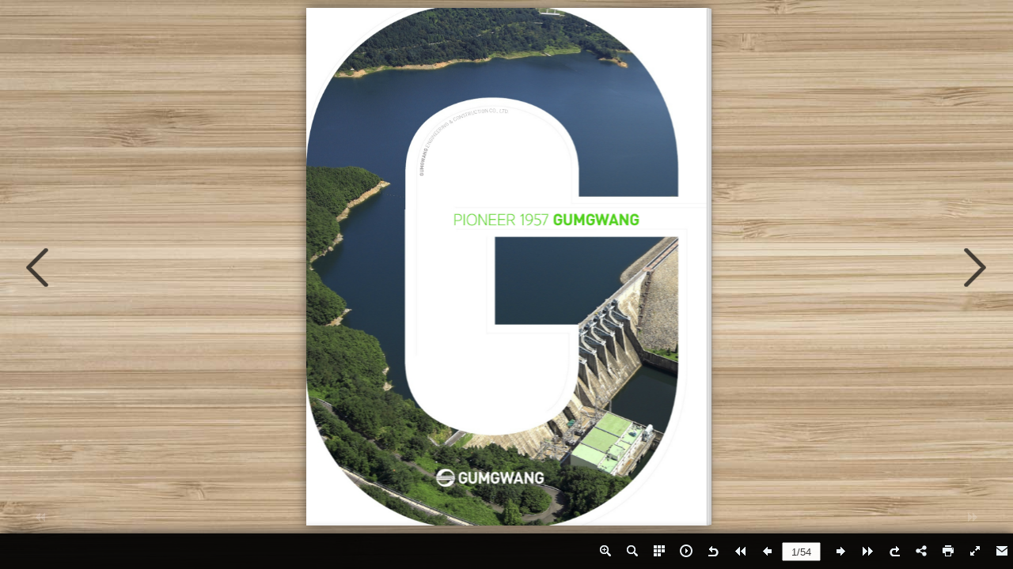

--- FILE ---
content_type: text/html
request_url: https://www.gumgwang.co.kr/images/subContents/gumgwang_eng/gumgwang_eng.html
body_size: 1882
content:
<!DOCTYPE html PUBLIC "-//W3C//DTD XHTML+RDFa 1.0//EN" "http://www.w3.org/MarkUp/DTD/xhtml-rdfa-1.dtd">
<html xmlns="http://www.w3.org/1999/xhtml" 
    version="XHTML+RDFa 1.0"
    xmlns:og="http://ogp.me/ns#"
    xml:lang="en">
<!-- 
    Smart developers always View Source. 
    
    This application was built using Adobe Flex, an open source framework
    for building rich Internet applications that get delivered via the
    Flash Player or to desktops via Adobe AIR. 
    
    Learn more about Flex at http://flex.org 
    // -->
<head>
<meta http-equiv="Content-Type" content=
"text/html; charset=utf-8" />
<title>금광기업 브로셔(영문)</title>
<meta name="Keywords" content="" />
<meta name="Description" content="금광기업 브로셔(영문)" />
<meta name="Generator" content="Flip PDF Professional 2.4.9  at http://www.flipbuilder.com" />
<meta name="medium" content="video"/> 

<meta property="og:image" content="files/shot.png"/>
<meta property="og:title" content="금광기업 브로셔(영문)"/> 
<meta property="og:description" content="금광기업 브로셔(영문)" />
<meta property="og:video" content="book.swf"/> 
<meta property="og:video:height" content="300"/> 
<meta property="og:video:width" content="420"/> 
<meta property="og:video:type" content="application/x-shockwave-flash"/> 

<meta name="video_height" content="300"/> 
<meta name="video_width" content="420"/> 
<meta name="video_type" content="application/x-shockwave-flash"/> 
<meta name="og:image" content="files/shot.png"/>

<link rel="image_src" href="files/shot.png"/>
 <link rel="apple-touch-icon" href="files/thumb/1.jpg" />
<!-- Include CSS to eliminate any default margins/padding and set the height of the html element and 
       the body element to 100%, because Firefox, or any Gecko based browser, interprets percentage as 
    the percentage of the height of its parent container, which has to be set explicitly.  Initially, 
    don't display flashContent div so it won't show if JavaScript disabled.
  -->

<style type="text/css" media="screen">
/*<![CDATA[*/
html,
body
{
 height:100%;
 margin: 0px;
 overflow:hidden;
}

body
{
 margin:0;
 padding:0;
 overflow:auto;
 text-align:center;
 background-color: #ffffff;
}

#flashContent
{
 display:none;
}
/*]]>*/
</style>
<script type="text/javascript" src="js/swfobject.js"></script>
<script type="text/javascript" src="js/fbscript.js"></script>

</head>
<body>
<!-- SWFObject's dynamic embed method replaces this alternative HTML content with Flash content when enough 
    JavaScript and Flash plug-in support is available. The div is initially hidden so that it doesn't show
    when JavaScript is disabled.
  -->
  
<div id="flashContent">
<p>To view this page ensure that Adobe Flash Player version 10.0.0
or greater is installed.</p>
 Besides, it's possible to <a href='./files/basic-html/index.html'>view a simplified version of the flippdf book on any device</a>,
or you can view flippdf <a href='mobile/index.html'>mobile version</a>
</div>
<noscript><div><object classid=
"clsid:D27CDB6E-AE6D-11cf-96B8-444553540000" width="100%" height=
"100%" id="FlipBookBuilder"><param name="movie" value="book.swf" />
<param name="quality" value="high" />
<param name="bgcolor" value="#ffffff" />
<param name="allowScriptAccess" value="always" />
<param name="allowFullScreen" value="true" />
<param name="allowFullScreenInteractive" value="true" />
<!--[if !IE]>-->
<object type="application/x-shockwave-flash" data="book.swf" width=
"100%" height="100%"><param name="quality" value="high" />
<param name="bgcolor" value="#ffffff" />
<param name="allowScriptAccess" value="always" />
<param name="allowFullScreen" value="true" />
<param name="allowFullScreenInteractive" value="true" />
<param name="wmode" value="transparent" />
<!--<![endif]--><!--[if gte IE 6]>-->
<p>Either scripts and active content are not permitted to run or
Adobe Flash Player version 10.0.0 or greater is not installed.</p>
<!--<![endif]--> 
<a href="http://www.adobe.com/go/getflashplayer">Get Adobe Flash Player</a> <br/> <br/>
Besides, it's possible to <a href='./files/basic-html/index.html'>view a simplified version of the flippdf book on any device</a>,
or you can view flippdf <a href='mobile/index.html'>mobile version</a>
<!--[if !IE]>--></object> <!--<![endif]--></object></div></noscript>
<script src="js/ActionHtmlWindow.js" type="text/javascript"></script>
<script type="text/javascript" src="js/fbendscript.js"></script>

<noscript><div><hr/><ul><li><a href="files/basic-html/index.html">Pages</a></li></ul><hr width="80%"/></div></noscript>
</body>
</html>

--- FILE ---
content_type: application/javascript
request_url: https://www.gumgwang.co.kr/images/subContents/gumgwang_eng/mobile/javascript/search_config.js
body_size: 19197
content:
var textForPages = ["GUMGWANG ENGINEERING \& CONSTRUCTION CO., LTD.                                                                     PIONEER 1957 GUMGWANG                                                     61481 196 Geumnam ro, Dong gu, Gwangju Metropolitan city, Korea  TEL: 82-62-239-8100  www.gumgwang.co.kr","The Gumgwang’s initial ‘ㄱ’ overlapped on the round circle that represents           the world and the cosmos, symbolizes Gumgwang’s corporate spirits           which are diligence, skills, and pioneering. The 3 parallel lines illustrate           the influence of Gumgwang spreading across the world as well as its           leap towards being a global company.           The thickness of the circle is adjusted to display the enterprising spirit           of the company, and the horizontal symmetric structure shows harmony           and balance along with moderation and compatibility which presents the                                                                                                       PAVING NATURE           company’s determination to contribute to the well-being of mankind.           The main color of the company, blue, is chosen to provide trust and           stability to the clients as well as the will to overcome the challenge to                                                                                                    IN A NATURAL           becoming ablue-chip company.                                                                                                                                                                                        MANNER                                                                                                                                                                                              With the humble stance that human is                                                                                                                                                                                        also part of nature, With the belief that           BENESTA, a compound word of Benefit and Star, is the representative                                                                                                          mankind and nature must co-exist,           apartment brand of Gumgwang E\&C which pursuits the harmony of                                                                                                                With the construction philosophy           nature, technology, and consumers.                                                                                                                                           that nature is not to be tempered,           The blue bird and the sun that represent the nature and the moon and                                                                                                         Gumgwang takes a step ahead to           the stars that represent a restful residence are combined with the                                                                                                           innovate The green technology that           typography of the logo. The word BENESTA also embodies the words                                                                                                             harmonizes both human and nature.           Best and Nest which symbolizes the residential housings constructed           with the most advanced technologies.           It also expresses the corporate philosophy of Gumgwang to provide the           maximum welfare to our clients.                               Contents             03    04-05  06-07   08-09    10-11   14-31       32-41           42-46       47         48-51       52     53          Pioneer   Connect  Surpass   Incorporate  CEO Message  Civil Worlk  Housings·Architectural  Plants·Environmental   Overseas   History·Awards·  Vision  Epilogue                                                              Works          Works      Business  Major Experience           2                                                                                                                                                                                                                                PIONEER 1957 GUMGWANG  3","The Gumgwang’s initial ‘ㄱ’ overlapped on the round circle that represents  the world and the cosmos, symbolizes Gumgwang’s corporate spirits  which are diligence, skills, and pioneering. The 3 parallel lines illustrate  the influence of Gumgwang spreading across the world as well as its  leap towards being a global company.  The thickness of the circle is adjusted to display the enterprising spirit  of the company, and the horizontal symmetric structure shows harmony  and balance along with moderation and compatibility which presents the   PAVING NATURE  company’s determination to contribute to the well-being of mankind.  The main color of the company, blue, is chosen to provide trust and  stability to the clients as well as the will to overcome the challenge to   IN A NATURAL  becoming ablue-chip company.                                                     MANNER                                                           With the humble stance that human is                                                     also part of nature, With the belief that  BENESTA, a compound word of Benefit and Star, is the representative   mankind and nature must co-exist,  apartment brand of Gumgwang E\&C which pursuits the harmony of   With the construction philosophy  nature, technology, and consumers.                 that nature is not to be tempered,  The blue bird and the sun that represent the nature and the moon and   Gumgwang takes a step ahead to  the stars that represent a restful residence are combined with the   innovate The green technology that  typography of the logo. The word BENESTA also embodies the words   harmonizes both human and nature.  Best and Nest which symbolizes the residential housings constructed  with the most advanced technologies.  It also expresses the corporate philosophy of Gumgwang to provide the  maximum welfare to our clients.                        Contents   03  04-05  06-07  08-09  10-11  14-31  32-41  42-46  47  48-51  52  53  Pioneer   Connect  Surpass   Incorporate  CEO Message  Civil Worlk  Housings·Architectural  Plants·Environmental   Overseas   History·Awards·  Vision  Epilogue  Works  Works  Business  Major Experience  2                                                                                                      PIONEER 1957 GUMGWANG  3","BRIDGING                                                                                                                                                                                             CULTURE TO                                                                                                                                                                                             CULTURE                                                                                                                                                                                                      PIONEER SINCE 1957                                                                                                                                                                                             GUMGWANG                                                                                                                                                                   We are no longer simply looking at the destination. We can now reach the destination at will.                                                                                                                                                                       The company that bridged different cultures together through advanced                                                                                                                                                                                 construction technology that blends into nature.                                                                                                                                                                        Gumgwang’s eco-friendly green technology is rapidly transforming the                                                                                                                                                                                          current of communication.                                                 Yeo-su Industrial District, Lee-Sun-Sin Great Bridge                                                                                                                                                                                                                                            PIONEER 1957 GUMGWANG","BRIDGING                                                          CULTURE TO                                                          CULTURE                                                                    PIONEER SINCE 1957                                                           GUMGWANG                                We are no longer simply looking at the destination. We can now reach the destination at will.                                     The company that bridged different cultures together through advanced                                               construction technology that blends into nature.                                     Gumgwang’s eco-friendly green technology is rapidly transforming the                                                        current of communication.                                      Yeo-su Industrial District, Lee-Sun-Sin Great Bridge                                                                                                         PIONEER 1957 GUMGWANG","TRANSCENDING                                                                                                                                                                                             THE VALUE                                                                                                                                                                                             OF RIVER                                                                                                                                                                                                      PIONEER SINCE 1957                                                                                                                                                                                             GUMGWANG                                                                                                                                                                          We rest when monsoon seasons come. We share when suffering droughts.                                                                                                                                                                         The company that vitalizes mankind’s life through transforming the                                                                                                                                                                                  mother nature’s power into beneficial energy.                                                                                                                                                                           Gumgwang is maximizing the value of nature with its 60 years                                                                                                                                                                                          of eco-friendly technology.                                                 Revive Young-San river Block6                                                                                                                                                                                                                                            PIONEER 1957 GUMGWANG","TRANSCENDING                                                          THE VALUE                                                          OF RIVER                                                                    PIONEER SINCE 1957                                                           GUMGWANG                                        We rest when monsoon seasons come. We share when suffering droughts.                                       The company that vitalizes mankind’s life through transforming the                                                mother nature’s power into beneficial energy.                                         Gumgwang is maximizing the value of nature with its 60 years                                                        of eco-friendly technology.                                      Revive Young-San river Block6                                                                                                         PIONEER 1957 GUMGWANG","VITALIZING                        THE NATURE                                      PIONEER SINCE 1957                        GUMGWANG                      Space where we become one with mother nature.                 Space where we learn the composure of mother nature.                 The company that seeks for the harmony of man and nature                 by preserving the nature of its beauty.                 Gumgwang vitalizes Korea with its cutting edge, eco-friendly technology.                                                                                                                                                                                                                                          Construction of marine tourist resort complex for Expo 2012 Yeosu                                                                                                                                                                                                                                            PIONEER 1957 GUMGWANG","VITALIZING     THE NATURE                    PIONEER SINCE 1957  GUMGWANG       Space where we become one with mother nature.  Space where we learn the composure of mother nature.  The company that seeks for the harmony of man and nature  by preserving the nature of its beauty.  Gumgwang vitalizes Korea with its cutting edge, eco-friendly technology.                                                                                                       Construction of marine tourist resort complex for Expo 2012 Yeosu                                                                                                         PIONEER 1957 GUMGWANG","With the power of co-existence it acquired                                                                                                                                                                                  from the 60 years of contribution to the local                                                                                                                                                                                 economy as its fuel, Gumgwang E\&C leaps                                                                                                                                                                                  towards the global stage.                                                                                                                                                                                     Since the foundation 1957, Gumgwang prepares to escalate with the ceaseless will to                                                                                                                                                                                 overcome challenges and enhancement of innovative technology that has contributed                                                                                                                                                                                 significantly to Korea’s construction industry as well as the local economies.                                                                                                                                                                                  Geumgwang has played a crucial role in the growth of the nation through diverse                                                                                                                                                                                 projects ranging from SOC such as  roads, railways, bridges, and ports, eco-friendly                                                                                                                                                                                 constructions built with advanced technology\&design,  to various industrial facilities                                                                                                                                                                                 such as waste treatment facility, tank terminal, and inland complex terminal. Especially,                                                                                                                                                                                 Geumgwang has been accumulating uncontested technology in the field of eco-friendly                                                                                                                                                                                 green technology in preparation of the future. Furthermore, by creating high-quality                                                                                                                                                                                 employments in the Honam province where the shortage of such jobs was severe,                                                                                                                                                                                 Gumgwang has presented a solution that benefitted both the local residents and the                                                                                                                                                                                 company leading it to become the representative construction company of Honam.                                                                                                                                                                                  Gumgwang E\&C, a company that achieved staggering yet consistent growth through                                                                                                                                                                                 constant R\&D of technology and precise management, now leaps towards the vision to                                                                                                                                                                                 become a ‘trusted top-tier company’ By practicing management policies that focus on                                                                                                                                                                                 valuing corporate honor and fulfilling social responsibilities, securing profitable business                                                                                                                                                                                 through rational choice and concentration, creating continuous profit through fair and                                                                                                                                                                                 reasonable management, realizing customer satisfaction through focus on the details,                                                                                                                                                                                 and cultivating and securing core talents, Gumgwang E\&C will escalate to become the                                                                                                                                                                                 company that is acclaimed not only in Korea but in the world.                                                                                                                                                                                  Please continue to watch us with affection as we challenge ourselves at the world                                                                                                                                                                                 stage fueled by the generous love and support that the residents of Honam has showed                                                                                                                                                                                 us for the past 60 years. Gumgwang promises to put in limitless effort to become the                                                                                                                                                                                 global company that continues to create the best values as well as take the social                                                                                                                                                                                 responsibilities.                                                                                                                                                                                 Thank you.                                                                                                                                                                                    CEO of Gumgwang Engineering \& Construction    Cho, Ki Boong                                                                                                                                                                                 Vice chairman                                                                                                                                                                                                                                                                 PIONEER 1957 GUMGWANG  11","With the power of co-existence it acquired                                                from the 60 years of contribution to the local                                               economy as its fuel, Gumgwang E\&C leaps                                                towards the global stage.                                                   Since the foundation 1957, Gumgwang prepares to escalate with the ceaseless will to                                               overcome challenges and enhancement of innovative technology that has contributed                                               significantly to Korea’s construction industry as well as the local economies.                                                Geumgwang has played a crucial role in the growth of the nation through diverse                                               projects ranging from SOC such as  roads, railways, bridges, and ports, eco-friendly                                               constructions built with advanced technology\&design,  to various industrial facilities                                               such as waste treatment facility, tank terminal, and inland complex terminal. Especially,                                               Geumgwang has been accumulating uncontested technology in the field of eco-friendly                                               green technology in preparation of the future. Furthermore, by creating high-quality                                               employments in the Honam province where the shortage of such jobs was severe,                                               Gumgwang has presented a solution that benefitted both the local residents and the                                               company leading it to become the representative construction company of Honam.                                                Gumgwang E\&C, a company that achieved staggering yet consistent growth through                                               constant R\&D of technology and precise management, now leaps towards the vision to                                               become a ‘trusted top-tier company’ By practicing management policies that focus on                                               valuing corporate honor and fulfilling social responsibilities, securing profitable business                                               through rational choice and concentration, creating continuous profit through fair and                                               reasonable management, realizing customer satisfaction through focus on the details,                                               and cultivating and securing core talents, Gumgwang E\&C will escalate to become the                                               company that is acclaimed not only in Korea but in the world.                                                Please continue to watch us with affection as we challenge ourselves at the world                                               stage fueled by the generous love and support that the residents of Honam has showed                                               us for the past 60 years. Gumgwang promises to put in limitless effort to become the                                               global company that continues to create the best values as well as take the social                                               responsibilities.                                               Thank you.                                                  CEO of Gumgwang Engineering \& Construction    Cho, Ki Boong                                               Vice chairman                                                                                                                              PIONEER 1957 GUMGWANG  11","BUSINESS                                          AREAS                                                                                                                                                                 CIVIL                                                                                                                                                                                                       WORKS                                                                                                                                                                                                       16-19  Roads·Bridges·Tunnels                                                                                                                                                                                                       20-21  Railways·Metros                                                                                                                                                                                                       22-23  Dams·Harbors                                                                                                                                                                                                       24-29  Water Resources·Agricultural Works                                                                                                                                                                                                       30-31  Land Developments                                                                                                                                                                                                         HOUSINGS·                                  Company that pioneers green technology,                                                                                                                              ARCHITECTURAL WORKS                                   Gumgwang takes a step ahead once again.                                                                                                                              34-35  Residential Buildings                                                                                                                                                                                                       36-37  Commercial·Office Buildings                                                                                                                                                                                                       38-39  Sports·Leisure·Accommodations                                  At the center of Gumgwang’s technology, there has always been human and nature.                                                                                                 Hospitals·Educational Buildings                                  Thus we have always pursued for green technology that not only adjusts to the                                                                                        40-41  Public Buildings                                  dynamic tides of the world, but also respects the nature.                                  All the industrial projects that Gumgwang underwent has been applied                                                                                                 PLANTS·                                  with eco-friendly green technology that accommodates both human and nature.                                                                                          ENVIRONMENTAL WORKS                                                                                                                                                                                                        44-45  Environmental Facilites                                                                                                                                                                                                       46        Electric Power·Communication Facilities                                                                                                                                                                                                                Landscapings                                                                                                                                                                                                         OVERSEAS                                                                                                                                                                                                       BUSINESS                                                                                                                                                                                                       47        Overseas Business                                                                                                                                                                                                                                                                    PIONEER 1957 GUMGWANG","BUSINESS           AREAS                                                              CIVIL                                                                     WORKS                                                                     16-19  Roads·Bridges·Tunnels                                                                     20-21  Railways·Metros                                                                     22-23  Dams·Harbors                                                                     24-29  Water Resources·Agricultural Works                                                                     30-31  Land Developments                                                                       HOUSINGS·  Company that pioneers green technology,                            ARCHITECTURAL WORKS   Gumgwang takes a step ahead once again.                            34-35  Residential Buildings                                                                     36-37  Commercial·Office Buildings                                                                     38-39  Sports·Leisure·Accommodations  At the center of Gumgwang’s technology, there has always been human and nature.              Hospitals·Educational Buildings  Thus we have always pursued for green technology that not only adjusts to the   40-41  Public Buildings  dynamic tides of the world, but also respects the nature.  All the industrial projects that Gumgwang underwent has been applied   PLANTS·  with eco-friendly green technology that accommodates both human and nature.  ENVIRONMENTAL WORKS                                                                      44-45  Environmental Facilites                                                                     46        Electric Power·Communication Facilities                                                                              Landscapings                                                                       OVERSEAS                                                                     BUSINESS                                                                     47        Overseas Business                                                                                                                                 PIONEER 1957 GUMGWANG","CIVIL WORKS                                      Through diverse civil engineering in all corners of the nation,                                           We devote to the economic growth of Korea.                                                    With 60 years of know-hows and technology,                                    Geumgwang has implemented diverse social infrastructures such as expressways,                                             national highways, local roads, as well as bridges, tunnels,                                        express railroads and subways that require advanced technology, which is                                                    enriching the economy and lives of Korea.                                                                                                                                                                                                                                                      Pyeongdong industrial complex access road construction work                                                                                                                                                                                                                                            PIONEER 1957 GUMGWANG","CIVIL WORKS       Through diverse civil engineering in all corners of the nation,  We devote to the economic growth of Korea.   With 60 years of know-hows and technology,  Geumgwang has implemented diverse social infrastructures such as expressways,  national highways, local roads, as well as bridges, tunnels,  express railroads and subways that require advanced technology, which is  enriching the economy and lives of Korea.                                                                                                                   Pyeongdong industrial complex access road construction work                                                                                                         PIONEER 1957 GUMGWANG","GUMGWANG ENGINEERING \& CONSTRUCTION CO., LTD.                  CIVIL               WORKS                                    Roads·Bridges·Tunnels                                                                                                                                                                                                           ➋                                                                                                                                               ➊  Highway No.14 line Gochang - Damyang                                                                                                                                                (JangSeong - DamYang) construction ( zone1 )                                                                                                                                             ➋  West-coast highway (Gun-San to Mu-An)                                                                                                                                                Construction                                                                                                                                             ➌ Gui-Iseo bypass construction, Jeon-Ju city                                                                                                                                             ➍ Hyunri-Sinpal road construction                                                                                                                                             ➎  Local road No.23 (Mabuk-Singal) extension \&                                                                                                                                                pavement at Suwon Youngtong District                                                                                                                                                                                                   ➌                                                                                                                                                                              ➍                                      ➎            16                                                                                                                                                                                                                               PIONEER 1957 GUMGWANG  17       ➊","GUMGWANG ENGINEERING \& CONSTRUCTION CO., LTD.     CIVIL  WORKS  Roads·Bridges·Tunnels                                                                         ➋             ➊  Highway No.14 line Gochang - Damyang             (JangSeong - DamYang) construction ( zone1 )           ➋  West-coast highway (Gun-San to Mu-An)             Construction           ➌ Gui-Iseo bypass construction, Jeon-Ju city           ➍ Hyunri-Sinpal road construction           ➎  Local road No.23 (Mabuk-Singal) extension \&             pavement at Suwon Youngtong District                                                                 ➌                                            ➍                                      ➎   16                                                                                                     PIONEER 1957 GUMGWANG  17  ➊","GUMGWANG ENGINEERING \& CONSTRUCTION CO., LTD.                  CIVIL               WORKS                                    Roads·Bridges·Tunnels                                                                                                                                                                  ➋                                                                           ➌                                                                                                                                                                                                    ➍                                    ➎                                                                                                                                                                                                     ➏                                    ➐                                                                                                                                                       ➊  Access road construction, Song-Do, IT                                                                                                                                                Industrial complex                                                                                                                                             ➋  National route No.18, Jin-Do grand                                                                                                                                                bridge improvement                                                                                                                                             ➌ Bang-Hwa grand Bridge                                                                                                                                             ➍   Younggwang-Haebo road extension \&                                                                                                                                                pavement(Miljae Tunnel)                                                                                                                                             ➎  Wando-Sinjido landfast bridge                                                                                                                                                construction works                                                                                                                                             ➏  Gyeon-Ma bridge construction works                                                                                                                                             ➐  Nam-Chang 3 bridge construction                                                                                                                                             ➑  Yeo-su Industrial District, Lee-Sun-Sin                                                                                                                                                Great Bridge                                                                                                                                                                                      ➑            18                                                                                                                                                                                                                               PIONEER 1957 GUMGWANG  19       ➊","GUMGWANG ENGINEERING \& CONSTRUCTION CO., LTD.     CIVIL  WORKS  Roads·Bridges·Tunnels                                ➋                                                                           ➌                                                                  ➍                                    ➎                                                                   ➏                                    ➐                     ➊  Access road construction, Song-Do, IT             Industrial complex           ➋  National route No.18, Jin-Do grand             bridge improvement           ➌ Bang-Hwa grand Bridge           ➍   Younggwang-Haebo road extension \&             pavement(Miljae Tunnel)           ➎  Wando-Sinjido landfast bridge             construction works           ➏  Gyeon-Ma bridge construction works           ➐  Nam-Chang 3 bridge construction           ➑  Yeo-su Industrial District, Lee-Sun-Sin             Great Bridge                                                    ➑   18                                                                                                     PIONEER 1957 GUMGWANG  19  ➊","GUMGWANG ENGINEERING \& CONSTRUCTION CO., LTD.                  CIVIL                                                                                                                         ➊  Gyung-Chun rail road, Double-               WORKS                                                                                                                            track subway construction Block 4.                                    Railways· Metros                                                                                         ➋  Incheon City rail road 2nd line,                                                                                                                                                 Block 202                                                                                                                                             ➌  Ho-Nam Express rail road,                                                                                                                                                Roadbed works Block 4-44.                                                                                                                                             ➍  Gyung-Bu Express rail road,                                                                                                                                                Roadbed construction Block1-2                                                                                                                                                                                                      ➋                                                                                                                                                                       ➌                                                                                                                                                                                                                     ➍            20                                                                                                                                                                                                                               PIONEER 1957 GUMGWANG  21       ➊","GUMGWANG ENGINEERING \& CONSTRUCTION CO., LTD.     CIVIL    ➊  Gyung-Chun rail road, Double-  WORKS      track subway construction Block 4.  Railways· Metros  ➋  Incheon City rail road 2nd line,              Block 202           ➌  Ho-Nam Express rail road,             Roadbed works Block 4-44.           ➍  Gyung-Bu Express rail road,             Roadbed construction Block1-2                                                                    ➋                                     ➌                                                                                   ➍   20                                                                                                     PIONEER 1957 GUMGWANG  21  ➊","GUMGWANG ENGINEERING \& CONSTRUCTION CO., LTD.                  CIVIL               WORKS                                    Dams·Harbors                                                                                                                                                                                                                                                     ➌                                                                                                                                                             ➋                                                                                                                                                                                                                                   ➎                                                                                                                                                                                                                                        ➊  In-Cheon North harbour, Wharf                                                                                                                                                                                                                                          (3 ships) construction                                                                                                                                                                                                                                    ➋  A-San National Industrial dist.                                                                                                                                                                                                                                      Pyung-Taek, LPG station, Harbour                                                                                                                                                                                                                                      construction project                                                                                                                                                                                                                                    ➌  Gun-Jang Harbour, General                                                                                                                                                                                                                                      merchandise cargo wharf (2 ships)                                                                                                                                                                                                                                      construction                                                                                                                                                                                                                                    ➍  Nok-Dong Harbour construction                                                                                                                                                                                                                                      project                                                                                                                                                                                                                                    ➎  Yeo-Cheon tank terminal,                                                                                                                                                                                                                                      Exclusive wharf construction                                                                                                                                                  ➍            22                                                                                                                                                                                                                               PIONEER 1957 GUMGWANG  23       ➊","GUMGWANG ENGINEERING \& CONSTRUCTION CO., LTD.     CIVIL  WORKS  Dams·Harbors                                                                                                                   ➌                           ➋                                                                                                 ➎                                                                                                      ➊  In-Cheon North harbour, Wharf                                                                                                        (3 ships) construction                                                                                                  ➋  A-San National Industrial dist.                                                                                                    Pyung-Taek, LPG station, Harbour                                                                                                    construction project                                                                                                  ➌  Gun-Jang Harbour, General                                                                                                    merchandise cargo wharf (2 ships)                                                                                                    construction                                                                                                  ➍  Nok-Dong Harbour construction                                                                                                    project                                                                                                  ➎  Yeo-Cheon tank terminal,                                                                                                    Exclusive wharf construction                ➍   22                                                                                                     PIONEER 1957 GUMGWANG  23  ➊","GUMGWANG ENGINEERING \& CONSTRUCTION CO., LTD.                  CIVIL               WORKS                                    Water Resources·Agricultural Works                                                                                                                                                                                                 ➋                                                                                                                                                                                                                                                     ➍                                                                                                                                                                                           ➌                                                                                                                                                                                                                                       ➊  Revive Young-San river Block6                                                                                                                                                                                                                                       ➋  Young-San river 3-1 Dist. Ma-                                                                                                                                                                                                                                          San 1 block. Civil works                                                                                                                                                                                                                                       ➌  Anyang (zone2) water supply                                                                                                                                                                                                                                          system in rural and coastal                                                                                                                                                                                                                                          area and one other project                                                                                                                                                                                                                                       ➍  Nakdong rivers restoration                                                                                                                                                                                                                                          project zone 33                                                                                                                                                                                                                                       ➎  Youngam Samho Water                                                                                                                                                                                                                                          Supply System Construction                                                                                                                                                                                                                                       ➏  Guryemunsu reservoir, Water                                                                                                                                                                                                                                          supply system construction                                                                                                                                                                                        ➎                                                                                                                                                                                                               ➏             24                                                                                                                                                                                                                               PIONEER 1957 GUMGWANG  25       ➊","GUMGWANG ENGINEERING \& CONSTRUCTION CO., LTD.     CIVIL  WORKS  Water Resources·Agricultural Works                                                               ➋                                                                                                                   ➍                                                         ➌                                                                                                     ➊  Revive Young-San river Block6                                                                                                     ➋  Young-San river 3-1 Dist. Ma-                                                                                                       San 1 block. Civil works                                                                                                     ➌  Anyang (zone2) water supply                                                                                                       system in rural and coastal                                                                                                       area and one other project                                                                                                     ➍  Nakdong rivers restoration                                                                                                       project zone 33                                                                                                     ➎  Youngam Samho Water                                                                                                       Supply System Construction                                                                                                     ➏  Guryemunsu reservoir, Water                                                                                                       supply system construction                                                      ➎                                                                             ➏    24                                                                                                     PIONEER 1957 GUMGWANG  25  ➊","GUMGWANG ENGINEERING \& CONSTRUCTION CO., LTD.                  CIVIL               WORKS                                    Water Resources·Agricultural Works                                                                                                                                                                                                                      ➋                                                                                                                                                                                          ➊  Goh-Mak-Won-Cheon Suk-                                                                                                                                                                                       Jeong reservoir maintenance\&                                                                                                                                                                                       improvement project                                                                                                                                                                                     ➋  Young-San river 4 Dist. 2- 1                                                                                                                                                                                       block. Civil works                                                                                                                                                                                     ➌  Ma-dong agricultural water                                                                                                                                                                                       system construction                                                                                                                                                                                     ➍  Youngam Sangho Water                                                                                                                                                                                       Supply System Construction                                                                                                                                                                                                                     ➌                                                                                                                                                                                                                  ➍            26                                                                                                                                                                                                                               PIONEER 1957 GUMGWANG  27       ➊","GUMGWANG ENGINEERING \& CONSTRUCTION CO., LTD.     CIVIL  WORKS  Water Resources·Agricultural Works                                                                                    ➋                                                       ➊  Goh-Mak-Won-Cheon Suk-                                                    Jeong reservoir maintenance\&                                                    improvement project                                                  ➋  Young-San river 4 Dist. 2- 1                                                    block. Civil works                                                  ➌  Ma-dong agricultural water                                                    system construction                                                  ➍  Youngam Sangho Water                                                    Supply System Construction                                                                                  ➌                                                                                ➍   26                                                                                                     PIONEER 1957 GUMGWANG  27  ➊","GUMGWANG ENGINEERING \& CONSTRUCTION CO., LTD.                  CIVIL               WORKS                                    Water Resources·Agricultural Works                                                                                                                                                         ➊  Wan-Do dist. Reclamation project                                                                                                                                             ➋  Young-San river Estuary weir (dist2),                                                                                                                                                 Structure improvement                                                                                                                                             ➌  Go-Heung dist. Land reclamation                                                                                                                                                 works (2nd), paddy-field reclamation                                                                                                                                             ➍  Young-San river 3-1 Dist. Ma-San                                                                                                                                                 1 block. Civil works                                                                                                                                             ➎  Jukbyeon - Bongpyeong dist coastal                                                                                                                                                 maintenance \& breakwater project                                                                                                                                                                                      ➋                                                                                                                                                                                                    ➌                                                                                                                                                                                                        ➍                                                                                                                                                                   ➎            28                                                                                                                                                                                                                               PIONEER 1957 GUMGWANG  29       ➊","GUMGWANG ENGINEERING \& CONSTRUCTION CO., LTD.     CIVIL  WORKS  Water Resources·Agricultural Works                       ➊  Wan-Do dist. Reclamation project           ➋  Young-San river Estuary weir (dist2),               Structure improvement           ➌  Go-Heung dist. Land reclamation               works (2nd), paddy-field reclamation           ➍  Young-San river 3-1 Dist. Ma-San               1 block. Civil works           ➎  Jukbyeon - Bongpyeong dist coastal               maintenance \& breakwater project                                                    ➋                                                                  ➌                                                                      ➍                                 ➎   28                                                                                                     PIONEER 1957 GUMGWANG  29  ➊","GUMGWANG ENGINEERING \& CONSTRUCTION CO., LTD.                  CIVIL               WORKS                                    Land Developments                                                                                                                                                                ➊  Gun-San C.C. \& Club house                                                                                                                                                       construction project                                                                                                                                                    ➋  Construction of marine tourist                                                                                                                                                       resort complex for Expo 2012 Yeosu                                                                                                                                                    ➌  Construction of Land development                                                                                                                                                       project in Incheon Seochang 2                                                                                                                                                    ➍  Land development (Zone 1), Se-Gyo                                                                                                                                                       dist. O-San                                                                                                                                                    ➎   Touristic complex development.                                                                                                                                                      Han-Tan river                                                                                                                                                    ➏   Bora Housing Land development \&   ➋                                                                                                                                                      Infrastructure development,Yong-In                                                                                                                                                    ➐   Land readjustment project, Ga-                                                                                                                                                      Heung(1.2 dist)                                                                                                                                                                                                   ➌                           ➍                                                                                                                                                                       ➎                               ➏                                                                                                                                                                                                     ➐             30                                                                                                                                                                                                                               PIONEER 1957 GUMGWANG  31       ➊","GUMGWANG ENGINEERING \& CONSTRUCTION CO., LTD.     CIVIL  WORKS  Land Developments                              ➊  Gun-San C.C. \& Club house                    construction project                  ➋  Construction of marine tourist                    resort complex for Expo 2012 Yeosu                  ➌  Construction of Land development                    project in Incheon Seochang 2                  ➍  Land development (Zone 1), Se-Gyo                    dist. O-San                  ➎   Touristic complex development.                    Han-Tan river                  ➏   Bora Housing Land development \&   ➋                    Infrastructure development,Yong-In                  ➐   Land readjustment project, Ga-                    Heung(1.2 dist)                                                                 ➌                          ➍                                     ➎                               ➏                                                                   ➐    30                                                                                                     PIONEER 1957 GUMGWANG  31  ➊","HOUSINGS·ARCHITECTURAL WORKS                                   When you encounter subway stations, hospitals, offices or libraries,                                          you are with the presence of Gumgwang E\&C.                                            GumGwang E\&C, with its 61 years of know-hows and technology,                                        has made the cities of Korea more convenient and convivial by supplying                                            requisite building to our life such as housing, public buildings,                                          education facilities, medical facilities, railroad, and subway stations.                                                                                                                                                                                                                                                                   Gwang-Ju city CGI center construction project            32                                                                                                                                                                                                                               PIONEER 1957 GUMGWANG","HOUSINGS·ARCHITECTURAL WORKS       When you encounter subway stations, hospitals, offices or libraries,  you are with the presence of Gumgwang E\&C.   GumGwang E\&C, with its 61 years of know-hows and technology,  has made the cities of Korea more convenient and convivial by supplying  requisite building to our life such as housing, public buildings,  education facilities, medical facilities, railroad, and subway stations.                                                                                                                                 Gwang-Ju city CGI center construction project   32                                                                                                     PIONEER 1957 GUMGWANG","GUMGWANG ENGINEERING \& CONSTRUCTION CO., LTD.                  HOUSINGS·               ARCHITECTURAL               WORKS                Residential Buildings                                                                                                                                                                                                                 ➋                                                                                                                                                       ➊  Cheon-Ri Apartments construction,                                                                                                                                                      Yong-In                                                                                                                                                    ➋  Gum-Gwang Benesta apartments,                                                                                                                                                      Mi-Ryong dong, Gun-San                                                                                                                                                    ➌  Gum-Gwang Benesta apartments,                                                                                                                                                      Gwang-Yang                                                                                                                                                    ➍  Gum-Gwang Ha-Neul-Yeon-Ga                                                                                                                                                      apartments, Jin-Wol dong, Gwang-Ju                                                                                                                                                                                      ➌                                    ➍             34                                                                                                                                                                                                                               PIONEER 1957 GUMGWANG  35       ➊","GUMGWANG ENGINEERING \& CONSTRUCTION CO., LTD.     HOUSINGS·  ARCHITECTURAL  WORKS  Residential Buildings                                                                               ➋                     ➊  Cheon-Ri Apartments construction,                    Yong-In                  ➋  Gum-Gwang Benesta apartments,                    Mi-Ryong dong, Gun-San                  ➌  Gum-Gwang Benesta apartments,                    Gwang-Yang                  ➍  Gum-Gwang Ha-Neul-Yeon-Ga                    apartments, Jin-Wol dong, Gwang-Ju                                                   ➌                                     ➍    34                                                                                                     PIONEER 1957 GUMGWANG  35  ➊","GUMGWANG ENGINEERING \& CONSTRUCTION CO., LTD.                  HOUSINGS·               ARCHITECTURAL               WORKS                Commercial·Office Buildings                                                                                                                                                                      ➋                                  ➌                                                                                                                                                                              ➍                                  ➎                                      ➏                                                                                                                                                                                                                                  ➊  Gum-Gwang Benesta officetel                                                                                                                                                                                                                               construction, Jung-Dong, Bu-Cheon                                                                                                                                                                                                                             ➋  Kyobo Life Insurance bldg. Gwang-Ju                                                                                                                                                                                                                             ➌  Song-Won department store, Gwang-Ju                                                                                                                                                                                                                             ➍  Song-Won Industrial center                                                                                                                                                                                                                               construction project                                                                                                                                                                                                                             ➎    First bank, Gwang-Ju branch office                                                                                                                                                                                                                             ➏  Gum-Nam under-ground shopping                                                                                                                                                                                                                               arcade construction, Gwang-Ju                                                                                                                                                                                                                             ➐  Gwang-Ju 2 Agricultural-marine                                                                                                                                                                                                                               products wholesale market                                                                                                                                                 ➐            36                                                                                                                                                                                                                               PIONEER 1957 GUMGWANG  37       ➊","GUMGWANG ENGINEERING \& CONSTRUCTION CO., LTD.     HOUSINGS·  ARCHITECTURAL  WORKS  Commercial·Office Buildings                                    ➋                                 ➌                                            ➍                                 ➎                                       ➏                                                                                                ➊  Gum-Gwang Benesta officetel                                                                                             construction, Jung-Dong, Bu-Cheon                                                                                           ➋  Kyobo Life Insurance bldg. Gwang-Ju                                                                                           ➌  Song-Won department store, Gwang-Ju                                                                                           ➍  Song-Won Industrial center                                                                                             construction project                                                                                           ➎    First bank, Gwang-Ju branch office                                                                                           ➏  Gum-Nam under-ground shopping                                                                                             arcade construction, Gwang-Ju                                                                                           ➐  Gwang-Ju 2 Agricultural-marine                                                                                             products wholesale market               ➐   36                                                                                                     PIONEER 1957 GUMGWANG  37  ➊","GUMGWANG ENGINEERING \& CONSTRUCTION CO., LTD.                HOUSINGS·             ARCHITECTURAL             WORKS               Sports • Leisure • Accommodations                                                                                                                                                         ➊  Gwang-Ju Students’ cultural complex                                                                                                                                               construction                                                                                                                                             ➋  Gwang-Ju university digital library                                                                                                                                               construction project                                                                                                                                             ➌  Nam-Won medical center                                                                                                                                             ➍  Jeon-Nam university Emergency center                                                                                                                                             ➎    Son-Won college relocation, Civil \&                                                                                                                                               Architectural works                                                                                                                                             ➏   Mi-r dental care Office construction                                                                                                                                               project                                                                                                                                                                                      ➋              ➊                                                                         ➋            ➊ Hoeng-Seong Oxfiled C.C. construction project   ➋ Ul-San C.C. construction project                Hospitals·Educational Buildings                                                                                                                                                                                          ➌                                      ➍                                                 ➊                                                                                                                                 ➎                                      ➏            38                                                                                                                                                                                                                               PIONEER 1957 GUMGWANG  39","GUMGWANG ENGINEERING \& CONSTRUCTION CO., LTD.     HOUSINGS·  ARCHITECTURAL  WORKS  Sports • Leisure • Accommodations                       ➊  Gwang-Ju Students’ cultural complex             construction           ➋  Gwang-Ju university digital library             construction project           ➌  Nam-Won medical center           ➍  Jeon-Nam university Emergency center           ➎    Son-Won college relocation, Civil \&            Architectural works           ➏   Mi-r dental care Office construction            project                                                    ➋   ➊  ➋   ➊ Hoeng-Seong Oxfiled C.C. construction project   ➋ Ul-San C.C. construction project       Hospitals·Educational Buildings                                                        ➌                                      ➍                                      ➊          ➎                                      ➏   38                                                                                                     PIONEER 1957 GUMGWANG  39","GUMGWANG ENGINEERING \& CONSTRUCTION CO., LTD.                  HOUSINGS·               ARCHITECTURAL               WORKS                Public Buildings                                                                                                                                                                                             ➋                                           ➌                                                                                                                                                                                         ➊  Gwang-Ju National institute of science and technology                                                                                                                                                                                    ➋  Yeo-Cheon District office construction project                                                                                                                                                                                    ➌ Gwang-Ju Subway station (5-ga)                                                                                                                                                                                    ➍  Double trek rail road (Cheon-An to On-Yang Hot spring), On-Yang Hot spring                                                                                                                                                                                       station + 1 more station construction project                                                                                                                                                                                    ➎ Gwang-Ju city CGI center construction project                                                                                                                                                                                                                 ➍                                                                                                                                                                                                                    ➎            40                                                                                                                                                                                                                               PIONEER 1957 GUMGWANG  41       ➊","GUMGWANG ENGINEERING \& CONSTRUCTION CO., LTD.     HOUSINGS·  ARCHITECTURAL  WORKS  Public Buildings                                                           ➋                                          ➌                                                       ➊  Gwang-Ju National institute of science and technology                                                  ➋  Yeo-Cheon District office construction project                                                  ➌ Gwang-Ju Subway station (5-ga)                                                  ➍  Double trek rail road (Cheon-An to On-Yang Hot spring), On-Yang Hot spring                                                    station + 1 more station construction project                                                  ➎ Gwang-Ju city CGI center construction project                                                                               ➍                                                                                  ➎   40                                                                                                     PIONEER 1957 GUMGWANG  41  ➊","PLANTS·ENVIRONMENTAL WORKS                                                 We lead to building a better environment                        by focusing on the environment preservation projects for our next generation.                                     GumGwang’s presence is unmatched in the environment preservation industry that                               cleans the land of Korea, a treasure that our next generation should inherit in flawless condition.                                 When nobody was willing to take action, Gumgwang has secured the key technology to the                                 environment preservation projects and is enhancing our lives through cleaner environment.                                                      42                                                                                                                                                                                                                               PIONEER 1957 GUMGWANG 43","PLANTS·ENVIRONMENTAL WORKS       We lead to building a better environment  by focusing on the environment preservation projects for our next generation.   GumGwang’s presence is unmatched in the environment preservation industry that  cleans the land of Korea, a treasure that our next generation should inherit in flawless condition.  When nobody was willing to take action, Gumgwang has secured the key technology to the  environment preservation projects and is enhancing our lives through cleaner environment.                                             42                                                                                                     PIONEER 1957 GUMGWANG 43","GUMGWANG ENGINEERING \& CONSTRUCTION CO., LTD.                  PLANT·               ENVIRONMENTAL               WORKS                Environmental Facilites                                                                                                                                                                ➊  Gu-Rye Sewage disposal system construction project                                                                                                                                                     ➋  Go-Heung eup Sewage disposal system construction project                                                                                                                                                     ➌ Gwang-Ju Sewage sludge treatment construction project                                                                                                                                                     ➍  Tertiary treatment facilities construction of Ham-Pyung sewage disposal plant                                                                                                                                                     ➎ Gwang-Yang Waste landfills system construction project                                                                                                                                                                                                                   ➋                                                                                                                                                                                      ➌                         ➍                                                                                                                                                                                                                     ➎            44                                                                                                                                                                                                                               PIONEER 1957 GUMGWANG  45       ➊","GUMGWANG ENGINEERING \& CONSTRUCTION CO., LTD.     PLANT·  ENVIRONMENTAL  WORKS  Environmental Facilites                              ➊  Gu-Rye Sewage disposal system construction project                   ➋  Go-Heung eup Sewage disposal system construction project                   ➌ Gwang-Ju Sewage sludge treatment construction project                   ➍  Tertiary treatment facilities construction of Ham-Pyung sewage disposal plant                   ➎ Gwang-Yang Waste landfills system construction project                                                                                 ➋                                                   ➌                          ➍                                                                                   ➎   44                                                                                                     PIONEER 1957 GUMGWANG  45  ➊","GUMGWANG ENGINEERING \& CONSTRUCTION CO., LTD.                PLANT·                                                                                                                            OVERSEAS             ENVIRONMENTAL                                                                                                                     BUSINESS             WORKS               Electric Power· Communication Facilites                                                                                            Overseas Business                                                                                                                                                                                                                            Project for Adapting to Climate Change Impacts throught the                                                                                                                                                                                                                     Construction of Water Impounding Facilities in the Philippines                                ➊                                       ➋            ➊  Young-Am S.S. construction project  ➋  Nam-Chang Grand bridge, Stand-by power cable installation                 Landscapings                                                                                             ➊  Gwang-Ju National Institute of Science \&                                                                                              Technology. Landscaping works                                                                                            ➋  Tam-Jin Multi-use dam, Landscaping works                                                                                            ➌  Dong-Du cheon Song-Nae apartment                                                                                              Landscaping works / Urban-community                                                                                              facilities Landscaping works                                                                                                   ➋                             ➊                                                                         ➌            46                                                                                                                                                                                                                               PIONEER 1957 GUMGWANG  47","GUMGWANG ENGINEERING \& CONSTRUCTION CO., LTD.     PLANT·     OVERSEAS  ENVIRONMENTAL   BUSINESS  WORKS  Electric Power· Communication Facilites  Overseas Business                                                                                         Project for Adapting to Climate Change Impacts throught the                                                                                  Construction of Water Impounding Facilities in the Philippines                     ➊  ➋   ➊  Young-Am S.S. construction project  ➋  Nam-Chang Grand bridge, Stand-by power cable installation        Landscapings   ➊  Gwang-Ju National Institute of Science \&  Technology. Landscaping works  ➋  Tam-Jin Multi-use dam, Landscaping works  ➌  Dong-Du cheon Song-Nae apartment  Landscaping works / Urban-community  facilities Landscaping works              ➋                  ➊  ➌   46                                                                                                     PIONEER 1957 GUMGWANG  47","HISTORY \& ACHIEVEMENTS                                                                                                                                                 HISTORY                                                                                                                                               1957.  -Established / Business name Gumgwang Engineering \& Construction   1998.   -Information and Communication Works Business Act Grade 1 (No. 140095)                                                                                                                                              1968.   -Transferred headquarter to 117 Daein dong, Gwangju city  1999.  -Acquired ISO9001, KSA14001 certifications                                                                                                                                              1976.  - Transferred headquarter to 129 Geumnamro 5 ga, Dong-gu, Gwangju metropolitan city      -Acquired Y2K certification                                                                                                                                              1981.  -Acquired electric work license type 1 (No. 73)     2003.   - Acquired Dredging works business license (No. 2003-25-01)                                                                                                                                              1989.   - Transferred headquarter to 416-3 Hapgang myeon, Woogwa myeon, Goksung goon, Jeon nam   2004.  -Registered as Air pollution prevention facility business (No. 7)                                                                                                                                                    -   Acquired paving work business license (No. 207)   2007.   - Acquired New Environment Technology certification by the Ministry of Environment (No. 236)                                                                                                                                              1991.   -   Registered Business license for housing land development (No. 91-40)      - Acquired New Environment Technology certification by the Ministry of Environment (No. 239)                                                                                                                                                   -   Acquired firefighting facility construction work (machinery · electricity category) business license (No. 91-10)                                                                                                                                                 1992.   -  Decided eligible for military supplier (No. 2349651)  2012.  -Acquired Civil engineering works business license (No. 2012-12-02)                                                                                                                                                                                                            - Acquired Water supply and drainage facility works business license (No. 2012-11-01)                                   Just as a deep rooted tree does not wither                                                                     1994.   -  Acquired landscaping work business license (No. 53)     2013.  - Acquired type 1 Gas facility construction works business license (No. 2013-23-01)                                                                                                                                                 -  Acquired Steel re-installment work business license (No. 89)                                                                                                                                                                                                            -Acquired Steel and Concrete Works Business license (No. 2012-09-02)                                                                                                                                              1996 .   - Transferred headquarter to 222 Manyeong ri, Hwansoon eup, Hwasoon goon, Jeon nam  2015.  - Transferred headquarter to 85-1 Choongui ro, Hwasoon eup, Hwasoon goon, Jeonnam                     a corporation with deep rooted history does not fall behind.                                                                1997.  -Acquired ISO9001 / KSA9001 / ENISO9001 certifications     2017.   - 60th anniversary                                                                                                                                                                                                            - Acquired Facility maintenance works business license (No. 2015-29-01)                                                                                                                                                 -Registered as overseas contractor (No. 208)                                                                                                                                                  -Acquired Industrial facility works business license (No. 97-60)        - Announced group vision for 3 construction companies (Namkwang Engineering, Kukdong Engineering                                                                                                                                                                                                             \& Construction, Gumgwang Engineering \& Construction)                                      We kindly ask you to observe the footprints of Gumgwang’s                                          run in the construction industry over half a century.                                     We will build the tomorrow of Korea with the 61 years of our                                            ACHIEVEMENTS                                                                                                                                             1995.   -Selected as the excellent contractor / Developed Gwangju High-Tech Industry Park   2004.  - Excellent contractor appointment letter / Agricultural infrastructure construction                                                         history and tradition.                                                              1996.    - Stone Tower Industrial medal                        - Excellent contractor plaque for agricultural infrastructure construction / Bongjung · Yeongma · Naeri ·                                                                                                                                             1997.  -Award certificate / Contribution to stable residential life with rental house supply   Woondae district                                                                                                                                             1998.   -Diligent tax payment / Minister of Finance and Economy  - Excellent contractor appointment letter / Jeonnam governor                                                                                                                                                 -Appreciation plaque / New construction of Jeil Bank Gwangju branch  - Award certificate by Gwangju metropolitan city mayor                                                                                                                                                 -Award certificate by Gwangju metropolitan city mayor / the 2nd beltway  - Award certificate by the prime minster as acting president / Gwangju subway construction                                                                                                                                                 -  Appreciation plaque by Gwangju metropolitan city subway construction headquarter Gwangju   - Credit report / Corporate bill, credit rating                                                                                                                                                 metropolitan city subway zone 1-3                          - Encouragement letter from Korea Land \& Housing Corporation / Excellent site management in Yongin Bora                                                                                                                                                 - Announced as appointee of ’97 Excellent contractor / Minister of Maritime Affairs and Fisheries  - Appreciation plaque by the head of Dong gu office, Pusan metropolitan city                                                                                                                                                 - Aware certificate by the minister of Government Administration and Home affairs / West coast   - Award certificate by Gwangju metropolitan city mayor / The 2nd belt way                                                                                                                                                 Expressway                                                 - Award certificate by the head of Jeonnam Post office                                                                                                                                                 - Award certificate by Gwangju metropolitan city mayor / Gwangju city subway line 1 zone 1~3  - Award certificate by Gang Cheol Gyu of Fair Trade Commission                                                                                                                                                 -Award certificate by Gwangyang city mayor / Selected as ’98 Excellent contractor  - Listed Agricultural infrastructure works / ’04 National Quality Circle Contest                                                                                                                                                 - Award certificate by Jeonnam governor / Protection of fraudulent construction and enhancement of   2005.   - Excellent contractor appointment letter / Agricultural infrastructure construction                                                                                                                                                 competitiveness                                            - Excellent contractor appointment letter (road and transportation facility categories) / Gwangju                                                                                                                                             1999.   - Award certificate by prime minister of Government Administration \& Home Affairs/Fulfillment of tax   metropolitan city mayor                                                                                                                                                 obligation                                                 - Excellent contractor appointment letter (Geumma – Yeeonmudae) / Iksan Local Land Management Office                                                                                                                                                 - Designated as excellent contractor / Jeonnam governor    -  Award certificate by Gwangju metropolitan city mayor / Promotion of local physical education                                                                                                                                                 - Credit report / Corporate bill, credit rating            -Appreciation plaque from Yesan goon governor / Ddansan bridge construction work                                                                                                                                                 - ISO14001 certification                                   -Appreciation plaque from Hwasoon goon governor / Fulfillment of local tax obligation                                                                                                                                                 - Credit evaluation report                                 - Appreciation plaque from Gangjin National Scholarship Foundation / Participation in promoting                                                                                                                                                 - Y2K certification                                         human resource development                                                                                                                                             2000.   -Quality assurance system certificate / ISO9001        - Award certificate by Jeonnam / Contribution in development of Jeonnam construction business                                                                                                                                                 -Appointment letter / Korean language promotion campaign  2006.   - Service mark registration certificate / Korea Intellectual Property Office head                                                                                                                                                 -Credit report / Corporate bill, credit rating             -KT excellent contractor certificate / KT property development team head                                                                                                                                                 -Gold prize for 2000 Quality Control Contest               -Award certificate by Suwon mayor / Establishment of Suwon Welfare Center for the disabled                                                                                                                                                 - Award certificate by Hampyeong goon governor / Treatment of sewage, livestock wastewater and   -Award plaque by Ulsan metropolitan city / Development of local construction industry                                                                                                                                                 human waste in Hampyeong                                   -Appreciation plaque from Korea Land Trust / Miryoong dong and Miah market projects in Goonsan                                                                                                                                                 -Excellent quality management district / Gosi and Yoocheon districts  -Award certificate by president Roh Moo Hyun / Construction of national road 27 – Kim Pan Joong                                                                                                                                                 - Award certificate by Wonju Local Land Management Office / Contribution to development of   -Award certificate by the Minister of Construction \& Transportation                                                                                                                                                 Construction and Transport                              2007.    - Appreciation certificate for donation to Baekwoon Scholarship Foundation / CEO of Baekwoon                                                                                                                                             2001.   - Assigned as excellent contractor, notification notice  Scholarship Foundation                                                                                                                                                 - Credit report / Corporate bill, credit rating            - Osan Segyo (treated as Gumgwang Engineering \& Construction) / the head of Korea Land \& Housing                                                                                                                                             2002.    - Excellent construction plaque by Korea National Housing Corporation / Masan Samgye apartment  Corporation Osan new city team                                                                                                                                                   -Environmental management system certification / KSA14001, ISO14001  2008.   -  Certificate of merit by Wando governor / Completed Nohwa-Bogil construction                                                                                                                                                 -Excellent contractor appointment letter / Agricultural infrastructure construction  - Road transportation facility, civil engineering facility category at Korea Civil engineering · Construction                                                                                                                                                 -Excellent contractor appointment letter / Gyeongbuk Pohan Education office  Award                                                                                                                                                 -Appreciation plaque by Shinan goon governor               - Grand prize / Maeil Business Newspaper, Architectural Institute of Korea, Korean Society of Civil                                                                                                                                                 -Industry-University Cooperation Agreement / Songwon University  Engineers                                                                                                                                                 -Credit evaluation report / Korea Housing Guarantee Gwangju branch  -Award certificate by the Minister of Land, Transport and Maritime Affairs                                                                                                                                                 - Award certificate by the Minister of Construction and Transportation / Construction CALS · EC  2009.   - Excellent contractor plaque by Korea Rural Community Corporation / Hongbo district Gyeolsung zone 3                                                                                                                                                 -Award certificate by Iksan Local Land Management Office     -Excellent contractor appointment letter / Jeonnam                                                                                                                                             2003.   - Selected as excellent contractor by KT (Sasang telecom zone site)     - Award certificate by Republic of Korea National Red Cross / Contribution in development of Red cross                                                                                                                                                 -  Selected by Korea Highway Corporation as the superior environment management site / Seoul mayor   projects                                                                                                                                                 prize for Yeongju – Jecheon zone 10 / Contribution in the completion of Seoul subway line 6   2010.   -Excellent contractor appointment letter / Korea Rural Community Corporation                                                                                                                                                 - Presidential award / Contribution in completion of Seoul subway line 6   - Excellent contractor plaque from Korea Rural Community Corporation / Gwangui district and Oma                                                                                                                                                 - Commendation by minster of Labor / Contribution in site safety management for Ssangyong   district                                                                                                                                                 SweetDotHome in Bora ri                                 2011.   -Award plaque by Gwangju metropolitan city mayor / Happy and creative city Gwangju – Kook Yoon Sung                                                                                                                                             2003.   - KT subcontractor certification / KT Jeonnam office head  2014.   -Award certificate by Jeonnam governor / Contribution to coexistence and cooperation                                                                                                                                                 -Excellent contractor appointment letter / Agricultural infrastructure construction  2015.   - Award certificate by Iksan Local Land Management Office of Ministry of Land, Transport and                                                                                                                                                 -Environmental management system certification / KSA9001:2001,ISO9001:2000  Infrastructure Haenam – Namsongcheon bridge in National road line 13                                                                                                                                                 -Civil engineering defect management association member certification  2017.   - Appreciation plaque by Construction Guarantee Cooperative / CEO of Construction Guarantee                                                                                                                                                 -Dun \& Bradstreet – D\&B                                     Cooperative                                                                                                                                                 -Award certificate by the Minister of Environment          - Appreciation plaque from Hampyeong governor / Development of abandoned coastal land                                                                                                                                                 - Award certificate by the Minister of Construction \& Transportation / Contribution in development of   2018.   - Excellent contractor plaque by Korea Rural Community Corporation / Mihak district drainage                                                                                                                                                 construction and transportation works                       improvement work                                                                                                                                                 - Award certificate by Jeonnam governor / Contribution in local economy development Sampo-Sanho                                                                                                                                                 -Award certificate by Gwangju metropolitan city mayor / City subway line 1                48                                                                                                                                                                                                                               PIONEER 1957 GUMGWANG  49","HISTORY \& ACHIEVEMENTS              HISTORY            1957.  -Established / Business name Gumgwang Engineering \& Construction   1998.   -Information and Communication Works Business Act Grade 1 (No. 140095)           1968.   -Transferred headquarter to 117 Daein dong, Gwangju city  1999.  -Acquired ISO9001, KSA14001 certifications           1976.  - Transferred headquarter to 129 Geumnamro 5 ga, Dong-gu, Gwangju metropolitan city      -Acquired Y2K certification           1981.  -Acquired electric work license type 1 (No. 73)      2003.   - Acquired Dredging works business license (No. 2003-25-01)           1989.   - Transferred headquarter to 416-3 Hapgang myeon, Woogwa myeon, Goksung goon, Jeon nam   2004.  -Registered as Air pollution prevention facility business (No. 7)                 -   Acquired paving work business license (No. 207)   2007.   - Acquired New Environment Technology certification by the Ministry of Environment (No. 236)           1991.   -   Registered Business license for housing land development (No. 91-40)      - Acquired New Environment Technology certification by the Ministry of Environment (No. 239)                -   Acquired firefighting facility construction work (machinery · electricity category) business license (No. 91-10)              1992.   -  Decided eligible for military supplier (No. 2349651)  2012.  -Acquired Civil engineering works business license (No. 2012-12-02)                                                                          - Acquired Water supply and drainage facility works business license (No. 2012-11-01)   Just as a deep rooted tree does not wither     1994.   -  Acquired landscaping work business license (No. 53)     2013.  - Acquired type 1 Gas facility construction works business license (No. 2013-23-01)               -  Acquired Steel re-installment work business license (No. 89)                                                                          -Acquired Steel and Concrete Works Business license (No. 2012-09-02)           1996 .   - Transferred headquarter to 222 Manyeong ri, Hwansoon eup, Hwasoon goon, Jeon nam  2015.  - Transferred headquarter to 85-1 Choongui ro, Hwasoon eup, Hwasoon goon, Jeonnam  a corporation with deep rooted history does not fall behind.     1997.  -Acquired ISO9001 / KSA9001 / ENISO9001 certifications     2017.   - 60th anniversary                                                                          - Acquired Facility maintenance works business license (No. 2015-29-01)               -Registered as overseas contractor (No. 208)               -Acquired Industrial facility works business license (No. 97-60)       - Announced group vision for 3 construction companies (Namkwang Engineering, Kukdong Engineering                                                                           \& Construction, Gumgwang Engineering \& Construction)  We kindly ask you to observe the footprints of Gumgwang’s  run in the construction industry over half a century.  We will build the tomorrow of Korea with the 61 years of our   ACHIEVEMENTS           1995.   -Selected as the excellent contractor / Developed Gwangju High-Tech Industry Park   2004.  - Excellent contractor appointment letter / Agricultural infrastructure construction  history and tradition.  1996.    - Stone Tower Industrial medal         - Excellent contractor plaque for agricultural infrastructure construction / Bongjung · Yeongma · Naeri ·           1997.  -Award certificate / Contribution to stable residential life with rental house supply   Woondae district           1998.   -Diligent tax payment / Minister of Finance and Economy  - Excellent contractor appointment letter / Jeonnam governor              -Appreciation plaque / New construction of Jeil Bank Gwangju branch  - Award certificate by Gwangju metropolitan city mayor              -Award certificate by Gwangju metropolitan city mayor / the 2nd beltway  - Award certificate by the prime minster as acting president / Gwangju subway construction              -  Appreciation plaque by Gwangju metropolitan city subway construction headquarter Gwangju   - Credit report / Corporate bill, credit rating               metropolitan city subway zone 1-3                          - Encouragement letter from Korea Land \& Housing Corporation / Excellent site management in Yongin Bora              - Announced as appointee of ’97 Excellent contractor / Minister of Maritime Affairs and Fisheries  - Appreciation plaque by the head of Dong gu office, Pusan metropolitan city              - Aware certificate by the minister of Government Administration and Home affairs / West coast   - Award certificate by Gwangju metropolitan city mayor / The 2nd belt way               Expressway                                                 - Award certificate by the head of Jeonnam Post office              - Award certificate by Gwangju metropolitan city mayor / Gwangju city subway line 1 zone 1~3  - Award certificate by Gang Cheol Gyu of Fair Trade Commission              -Award certificate by Gwangyang city mayor / Selected as ’98 Excellent contractor  - Listed Agricultural infrastructure works / ’04 National Quality Circle Contest              - Award certificate by Jeonnam governor / Protection of fraudulent construction and enhancement of   2005.   - Excellent contractor appointment letter / Agricultural infrastructure construction               competitiveness                                            - Excellent contractor appointment letter (road and transportation facility categories) / Gwangju           1999.   - Award certificate by prime minister of Government Administration \& Home Affairs/Fulfillment of tax   metropolitan city mayor               obligation                                                 - Excellent contractor appointment letter (Geumma – Yeeonmudae) / Iksan Local Land Management Office              - Designated as excellent contractor / Jeonnam governor     -  Award certificate by Gwangju metropolitan city mayor / Promotion of local physical education              - Credit report / Corporate bill, credit rating             -Appreciation plaque from Yesan goon governor / Ddansan bridge construction work              - ISO14001 certification                                    -Appreciation plaque from Hwasoon goon governor / Fulfillment of local tax obligation              - Credit evaluation report                                  - Appreciation plaque from Gangjin National Scholarship Foundation / Participation in promoting              - Y2K certification                                         human resource development           2000.   -Quality assurance system certificate / ISO9001        - Award certificate by Jeonnam / Contribution in development of Jeonnam construction business              -Appointment letter / Korean language promotion campaign  2006.   - Service mark registration certificate / Korea Intellectual Property Office head              -Credit report / Corporate bill, credit rating              -KT excellent contractor certificate / KT property development team head              -Gold prize for 2000 Quality Control Contest                -Award certificate by Suwon mayor / Establishment of Suwon Welfare Center for the disabled              - Award certificate by Hampyeong goon governor / Treatment of sewage, livestock wastewater and   -Award plaque by Ulsan metropolitan city / Development of local construction industry               human waste in Hampyeong                                   -Appreciation plaque from Korea Land Trust / Miryoong dong and Miah market projects in Goonsan              -Excellent quality management district / Gosi and Yoocheon districts  -Award certificate by president Roh Moo Hyun / Construction of national road 27 – Kim Pan Joong              - Award certificate by Wonju Local Land Management Office / Contribution to development of   -Award certificate by the Minister of Construction \& Transportation               Construction and Transport                              2007.    - Appreciation certificate for donation to Baekwoon Scholarship Foundation / CEO of Baekwoon           2001.   - Assigned as excellent contractor, notification notice  Scholarship Foundation              - Credit report / Corporate bill, credit rating             - Osan Segyo (treated as Gumgwang Engineering \& Construction) / the head of Korea Land \& Housing           2002.    - Excellent construction plaque by Korea National Housing Corporation / Masan Samgye apartment  Corporation Osan new city team               -Environmental management system certification / KSA14001, ISO14001  2008.   -  Certificate of merit by Wando governor / Completed Nohwa-Bogil construction               -Excellent contractor appointment letter / Agricultural infrastructure construction  - Road transportation facility, civil engineering facility category at Korea Civil engineering · Construction               -Excellent contractor appointment letter / Gyeongbuk Pohan Education office  Award               -Appreciation plaque by Shinan goon governor               - Grand prize / Maeil Business Newspaper, Architectural Institute of Korea, Korean Society of Civil               -Industry-University Cooperation Agreement / Songwon University  Engineers               -Credit evaluation report / Korea Housing Guarantee Gwangju branch  -Award certificate by the Minister of Land, Transport and Maritime Affairs               - Award certificate by the Minister of Construction and Transportation / Construction CALS · EC  2009.   - Excellent contractor plaque by Korea Rural Community Corporation / Hongbo district Gyeolsung zone 3               -Award certificate by Iksan Local Land Management Office     -Excellent contractor appointment letter / Jeonnam           2003.   - Selected as excellent contractor by KT (Sasang telecom zone site)     - Award certificate by Republic of Korea National Red Cross / Contribution in development of Red cross              -  Selected by Korea Highway Corporation as the superior environment management site / Seoul mayor   projects               prize for Yeongju – Jecheon zone 10 / Contribution in the completion of Seoul subway line 6   2010.   -Excellent contractor appointment letter / Korea Rural Community Corporation              - Presidential award / Contribution in completion of Seoul subway line 6   - Excellent contractor plaque from Korea Rural Community Corporation / Gwangui district and Oma              - Commendation by minster of Labor / Contribution in site safety management for Ssangyong   district               SweetDotHome in Bora ri                                 2011.   -Award plaque by Gwangju metropolitan city mayor / Happy and creative city Gwangju – Kook Yoon Sung           2003.   - KT subcontractor certification / KT Jeonnam office head  2014.   -Award certificate by Jeonnam governor / Contribution to coexistence and cooperation              -Excellent contractor appointment letter / Agricultural infrastructure construction  2015.   - Award certificate by Iksan Local Land Management Office of Ministry of Land, Transport and              -Environmental management system certification / KSA9001:2001,ISO9001:2000  Infrastructure Haenam – Namsongcheon bridge in National road line 13              -Civil engineering defect management association member certification  2017.   - Appreciation plaque by Construction Guarantee Cooperative / CEO of Construction Guarantee              -Dun \& Bradstreet – D\&B                                     Cooperative              -Award certificate by the Minister of Environment           - Appreciation plaque from Hampyeong governor / Development of abandoned coastal land              - Award certificate by the Minister of Construction \& Transportation / Contribution in development of   2018.   - Excellent contractor plaque by Korea Rural Community Corporation / Mihak district drainage               construction and transportation works                      improvement work              - Award certificate by Jeonnam governor / Contribution in local economy development Sampo-Sanho              -Award certificate by Gwangju metropolitan city mayor / City subway line 1       48                                                                                                     PIONEER 1957 GUMGWANG  49","GUMGWANG ENGINEERING \& CONSTRUCTION CO., LTD.           MAJOR EXPERIENCE               CIVIL WORKS                           -Sudong-Anui road extension \& pavement  -So-An Harbour construction project                 -Son-Bul local water supply extension works  improvement project                                                 -Hoejin -Yongsan road construction     -Pyung-Taek terminal, Exclusive wharf construction (30,000 DWT)  -  Songjung wastewater treatment basin sewage disposal piping   -Wan-Do dist. Reclamation project  Public Buildings           Roads·Bridges·Tunnels                 -Hwawon - Sampo road extention \& poavement  -  A-San National Industrial dist. Pyung-Taek, LPG station,   construction             -Jukbyeon - Bongpyeong dist coastal maintenance project  -  Honam express railway Naju train station extension project           -Gogunsan archipelago connecting road construction  -An-Chang grand bridge construction  Harbour construction project             -Dae-Bul Sewer piping works            -Youngam Sangho Water Supply System Construction  -  Double track rail road (Cheon-An to On-Yang Hotspring), On-                                                                                                                                                                                                                           Yang Hot spring station + 1 more station construction project           -Naju station - Bitgaramcity road construction  -Hwasan-Gacha local road extension \& pavement  -Po-Hang new harbor 8 wharf, Pier renovation  -  Jangsan-myeon Daeri dist. local water supply system facilities   -  Go-Heung Cultural complex construction project           -Construction of Bridge connecting Haui \& Sinui Island.  -Yeonbak-Bongyang road extension \& pavement  -Sa-Dong Harbour construction project  construction                ARCHITECTURE WORKS                    -  Su-Won c ommunity rehabilitation center (Architecture)           -Sinji - Gogeum road construction     -  National road No.3 line Gakseo dist. Improvement construction   -Eo-Ran-Jin Harbour construction project  -Revive Young-San river Block6 (Seo-Chang dist)             -  Gwang-Ju National institute of science and technology(phase 4)           -Construction of Bridge connecting Dongdo \& Seodo Island.  of dangerous road  -Nok-Dong Harbour construction project              -Naldong rivers restoration project zone 33  Residential Buildings           -  Yeo-Cheon District office construction project           -Saemangeum north and south 2 axis road 1st phase ( Zone 3 )  -West-coast highway (Gun-San to Mu-An) Construction  -Yeo-su Industrial District, Lee-Sun-Sin Brand Bridge  -Saemangeum breakwater Dongjin 5 section.  -   Busan Myungji 2nd BL Queendom apartments construction   -  Gwang-Ju Subway station (5-ga)           -Cheonan huimang-개 underground way construction work  -National route No.18, Jin-Do grand bridge improvement                      -Saemangeum dist. agricultural lands zone 6-2  project                       -  Gwang-Ju city CGI center construction projecte           -Jungangro - Gajwa connection road construction  -Younggwang-Haebo road extension \& pavement(Miljae Tunnel)  Land Developments    -Saemangeum agricultural lands zone 7-1  -  Jukgok Chungaram 5BL apartments complex construction           -Highway No.40 line Chungju - Jecheon construction ( zone 3 )  -Bang-Hwa grand Bridge  -  Construction of marine tourist resort complex for Expo 2012   -Haechang bay dist. large division land readjustment  project           -  Establishment of Gunpo \& Uiwang city planning facilities   -Gyeon-Ma bridge construction works  Yeosu Construction of Land development project in Cheungju   -Young-San river 3-1 dist. Sam-Ho 2 block. Civil works  -Gum-Gwang Rental apartments construction, Gwang-Yang  PLANTS·ENVIRONMENTAL WORKS            (Jungro1-62line and four other roads)  -Neungju-Hwasun road extension \& pavement  Yulyang 2 district                             -Young-San river 3-2 dist. Sam-Ho 2-1 block. Civil works  -Gum-Gwang Benesta apartments, Gwang-Yang           -Hadong-Jukryang national road construction  -Tamjin dam, road relocating \& improvement (County road No.12)  -Construction of Land development project in Incheon Seochang 2  -  Oh-Ma Dist. Medium size-agricultural water system   -Sam-Kye (2) apartments construction Block 2. Ma-San  Industrial Facilities           -Dongducheon Sangpaero - Sinsaro      -Access road, Wang-Am Industrial dist.  -Construction of Land development project in Chuncheon Udu dist.  construction             -Gum-Chon (1) Apartments construction , Pa-Ju Block 2  -  Aviation cabin performance testing center construction           -Dongseo Green peace road construction  -Goheung-Namyang road extension \& pavement  -Construction of site renovation in Namyangju DasanJingun dist.  -  Bong-Jeong dist. Medium size-agricultural water system   -Dae-Pyung Apartments construction Block 2, Kyung-San  -  3M Korea, Na-Ju factory extension           -Construction of Bridge connecting Jamjin \& Muui Island.  -Sampo-Sanho local road extension \& pvement  -  Land development \& Infrastructure development, Dang-Jin, Won-Dang  construction  -  Gum-Gwang Ha-Neul-Yeon-Ga apartments, Jin-Wol dong, Gwang-Ju  -  Haenam~Jangheung main pipe \& Hampyeong management           -Construction of Bridge connecting Deokjeok \& Soya Island.  -  City planning road (Carrefour-Palma stadium) extension and   -  Regional industrial complex Land development (zone 1). Gwang-  -Goh-Gum dist. Reclamation works  -Rental Apartments construction, Song-Hak dist. Ik-San  office (KOREA GASCORPORATION)           -  Sihwa MTV wide area transportation improvement measures   pavement, Yeon-Am 3dist.  Ju(Pyeong dong 2nd phase)                  -  Un-Dae dist. Medium size-agricultural water system   -Sin-Jeong Apartments construction Block 1, Jin-Cheon  -  Andong-Gun \& Yeongju-Bonghwa main pipe construction            coastal road construction            -Dongbok bypass construction \& pavement  -  Land readjustment project(1 zone), Infrastructure development,   construction          -Cheon-Ri Apartments construction, Yong-In  (KOREA GASCORPORATION)           -Former Sungju grand bridge rebuilding construction  -Gumma-Yeonmudae road extension \& pavement  Nang-Wol district                -  Wah-Tan-Cheon dist. Medium size-agricultural water system   -Gum-Gwang Benesta Apartments, Mi-Ryong dong, Gun-San           -Sepoong industrial estate access road construction  -Uchi (Gwan-JU)-Damyangbong road extension  -Land development (Zone 1), No-Eun 2 dist. Dae-Jeon  construction                                             Environmental Facilities           -Dogye-Seokjeong state support local road construction  -Seosu-Gunsan road extension \& pavement  -  Bora Housing Land development \& Infrastructure development,   -  Bul-Gap dist. Medium size-agricultural water system   Commercial·Office Buildings  -  Go-Heung eup Sewage disposal system construction project           -  Namak new town Oryong dist. housing site development   -  Gochang - Damyang Highway (JangSeong - DamYang)   Yong-In              construction                         -  Gum-Gwang Benesta officetel construction, Jung-Dong, Bu-  -  Gu-Rye Sewage disposal system construction project            business                              construction (zone1 )                 -Land readjustment project, Ga-Heung(1.2 dist)       -Young-San river 3-1 Dist. Ma-San 1 block. Civil works  Cheon                -  Oe-Suh myeon Sewage disposal system construction project           -Namchang 1st bridge                  -Munnae-Hwangsan road extension \& pavement  -Land development ( Zone 2-2), Nam-Ak new town  -  Song-Gang dist. Medium size-agricultural water system   -Go-Ri 2 nuclear power station Office construction project  -  Nak-An Sewage disposal system construction project           -Highway No.25 line Gangjin - Gwangju construction ( zone 6 )  -Jusaeng-Gwangchi bypass construction ,Namwon city  -Touristic complex development. Han-Tan river  construction  -Venture building construction project  -  Ju-Am Sewage disposal system construction project           -Daesin dist. access road constuction  -Guseong-Sinpung road construction    -Land development Sang-Gye, Jang-Am                  -Wil-Jeong dist. Agricultural water system construction  -Gwang-Ju 2 Agricultural-marine products wholesale market  -  Wan-do eup Sewage disposal system construction project           -Nam-Do grand bridge construction works  -Younggwang-Haebo road extension \& pavement  -Land development (Zone 1), Se-Gyo dist. O-San  -  Song-Wol dist. Medium size-agricultural water system   -Nam Su-won branch office building construction project  -  Royal palace special area improvement of living environment           -Waegwan-Gumi national route construction                                    -Jung-Ma Public waters reclamation                     construction                         -  National Agricultural Cooperative Sin-An(Mok-Po) office   and livestock manure treatment system reinforcement work           -Pyeongdong industrial complex access road construction work  Railways·Metros  -Makok area urban development business zone 3 construction  -  Yul-Buk dist. Medium size-agricultural water system   construction  (public private partnership)           -  Local road No.23 (Mabuk-Singal) extension \& pavement at   -  CIncheon City rail road 2nd line, Block 202  -Formula one motordrome construction project  construction  -Gum-Nam under-ground shopping arcade construction, Gwang-Ju  -  Tertiary treatment facilities construction of Ham-Pyung sewage            Suwon Youngtong District             -Gimpo Metro, Roadbed works Block4     -Gun-San C.C. \& Club house construction project      -  Jang-Sung reservoir dist. Irrigation system repairing \&   -Song-Won department store, Gwang-Ju  disposal plant           -  Gwangju belt-highway 3 section zone1(Hyodeok IC - Pungam   -Jinju - Gwangyang rail road , double-track construction project      improvement                          -First bank, Gwang-Ju branch office   -  Gwang-Yang Waste landfills system construction project            dist.)construction                   -Ho-Nam Express rail road, Roadbed works Block 4-4  Water Resources·Agricultural Works      -Goh-Si dist. Medium size-agricultural water system construction  -Song-Won Industrial center construction project  -  Gwang-Ju Sewage sludge treatment construction project           -Youngdeok-Seongnae road extension \& Pavement  -Gyung-Bu Express rail road, Roadbed construction Block1-2  -  Young-San river Estuary weir (dist2), Structure improvement  -Goh-Chang dist. Agricultural-basis integrated maintenance  -Kyobo Life Insurance bldg. Gwang-Ju           -Okgok-Baekcheon road construction    -Gwan-Ju city Rail road construction, Block 1-3  -  Nammyeon water supply system in rural and coastal area and   -Goh-Gi dist. Medium size-agricultural water system construction  THE OTHERS WORKS           -  Pyeongdong industrial complex access road (Kwangju   -  Gwan-Ju city Rail road construction (Nam-Gwangju cross road-  four other projects  -Hong-Bo dist. Gyeol-Seong 3 block, civil works  Sports·Leisure·Accommodations            women`suniversity - Honam expressway) construction work   Gwang-Ju bank, Gum-Nam ro)  -  Hwanggeumhwanggil dist. and Gwangyangsi harbor hinterland   -  Go-Heung dist. Land reclamation works (2nd), paddy-field   Electric Power·Communication Facilities            zone 2                               -Gyeongbu line Osan Busan 4 dist. soundproofing facility  water supply construction           reclamation                          -  Ul-San C.C. construction project   -  154kv Samho-Hwawon Eletric power supply construction           -Wando-Sinjido land fast bridge construction works  -Ulsan line 1.53~3.40km renewal of existing curves  -  Anyang (zone2) water supply system in rural and coastal area   -Oh-Ma dist. Drainage improvement  -Hoeng-Seong Oxfiled C.C. construction project  (Phase4)           -Borim temple bypass construction     -Gyung-Chun rail road, Double-track subway construction Block 4.  and one other project     -I-Won dist. Paddy-field reclamation   -Gwang-Ju city CGI center construction project  -Nam-Chang Grand bridge, Stand-by power cable installation           -Iro-Songjeong bypass construction, Dong-Hae city                            -Gongsan water facilities for wide area supply extension work  -Gwang-Ui dist. Medium size-agricultural water system   -Construction of Eodeung mountain golf club  -Young-Am S.S. construction project           -Miro-Samchuk road extension \& pavement  Dams·Harbors                        -  Cheongsan water supply system in rural and coastal area and   -construction              -  Ham-Pyeong Dolmari dist. coast abandoned land development           -Bridge connecting Nohwa \& Bogil Island  -Expansion project of Sapgyo breakwater sea dike sluice  three other projects            -Gyeongcheon dist. Irrigation system repairing \& improvement  (phase2)           -Nam-Chang 3 bridge construction      -  Reinforcement work of the north breakwater \& fishing port   -Bigeom Docho myeon office sewage disposal plant construction  -  Seobong Dist. multipurpose agricultural water system   Landscapings           -Hapdeok Shinryewon (zone 1) road extention \& pavement  breakwater in Pohang Yeongilman harbour  -  Sewage pipe line new \& expansion construction [Suyoungcheori   construction  Hospitals·Educational Buildings  -  Gwang-Ju National Institute of Science \& Technology.           -Geo-Gum do landfast bridge construction works (Phase 1)  -Construction of Changyoo harbour and the other project  dist.(the upper region of the Onjeongcheon]  -Haecahang bay dist. Drainage improvement  -  Gwang-Ju Students’ cultural complex construction  Landscaping works           -Gui-Iseo bypass construction, Jeon-Ju city  -The Gusipo port Using advanced business  -Daeseomyeon town sewarage system (treatment facilities)  -Young-San river 4 Dist. 2- 1 block. Civil works  -  Unjung 2 high school building construction \& facilities  -Tam-Jin Multi-use dam, Landscaping works           -Hyunri-Sinpal road construction      -The Hupo marrina port development project  -Dongbok Water conduction tunnel for gravitation water flowing  -Mi-Hak dist. Drainage improvement  -  Hwa-Sun 1 elementary school construction \& civil works  -  Dong-Du cheon Song-Nae apartment Landscaping works /           -The Section-3 of Yeosu National Industrial Complex Approach Road  -Deuk-Am Harbour construction project  -  Water pipe construction of Bridge connecting Jamjin \& Muui   -Dun-Sa dist. Medium size-agricultural water system   -  Sa-Dong elementary / middle school construction  Urban-community facilities Landscaping works           -The Section-2 of Yeosu National Industrial Complex Approach Road  -Si-San Harbour construction project  Island section           construction                           -  Gwang-Ju university digital library construction project           -Highway No.40 line Eumseong - Chungju construction ( zone 5 )  -In-Cheon North harbour, Wharf (3 ships) construction  -  Stormwater reservoir of seepage water in Sutaek dist.   -  Sam-San dist. Paddy-field reclamation \& Counter facilities   -  Young-Choen Ya-Sa elementary school construction  OVERSEAS BUSINESS           -Sinyang - Sinpung road construction work  -DRY DOCK construction, Yeonggwang  construction                                         construction project                 -  Dae-Gu, Dong-Byeon elementary / middle school construction  -  Project for Adapting to Climate Change Impacts throught the           -Access road (South), Bang-Hwa grand Bridge  -  Gun-Jang Harbour, General merchandise cargo wharf (2 ships)  -Seom-Jin river to Jeon-Ju, Water supply continuation works  -Po-Hang dist. Drainage improvement  -  Gwan-Dong middle school construction  Construction of Water Impounding Facilities in the Philippines           -Jeokgum-Youngnam landfast bridge construction works  construction           -Sam-Ho, Water Supply system, civil \& architectural works  -  Juk-Am dist. Medium size-agricultural water system   -  Hwa-Gae 2 elementary school Construction \& Civil works  (Province of Isabella, Province of Bukidnon)           -Yeoncheon-Sintanri road construction  -Do-Jang Harbour construction project  -Wae-Gwan Regional industrial complex Land development 2 zone  construction                -  The 2nd Ok-Hyun middle school Construction \& Civil works           -  Highway No.14 line Gochang - Damyang (JangSeong -   -Bu-San Harbour, Wharf construction for fare collection ships  -Water supply system construction, Yak-San myeon, Wan-Do gun  -  Dong-Baek dist. Medium size-agricultural water system   -  Seoul Mok-Cheon elementary school Construction \& Civil works            DamYang)construction ( zone1 )       -Yeo-Suh Harbour construction project  -Water supply system construction, Geo-Gum             construction project                 -   Son-Won college relocation, Civil \& Architectural works Nam-           -Access road construction, Song-Do, IT Industrial complex  -Nam-Hae Harbour maintenance construction project  -Ha-Tae dsit. Local water supply system construction, Sin-Ui  -Guryemunsu reservoir, Water supply system construction  Won medical center           -Gurye-Gwangyang local road extension \& pavement (Block 1)  -Jeju Iho amusement park construction project  -  Drainage works for Cheon-An (by Dae-Cheong dam irrigation   -Ma-dong agricultural water system construction  -  Mi-r dental care Office construction project           -Sungju-Waegwan road extension \& pavement  -Jukbyeon - Bongpyeong dist coastal maintenance project  facilities)                   -Heukseok reservoir, Water supply system construction  -  Jeon-Nam university Emergency center (8 bdlg.)construction project           -Beom2 cross road, underground way construction work  -Yeo-Cheon tank terminal, Exclusive wharf construction (100,000 DWT)  -Water supply system construction, Na-Ro do  -  Goh-Mak-Won-Cheon Suk-Jeong reservoir maintenance \&                  50                                                                                                                                                                                                                               PIONEER 1957 GUMGWANG  51","GUMGWANG ENGINEERING \& CONSTRUCTION CO., LTD.  MAJOR EXPERIENCE      CIVIL WORKS  -Sudong-Anui road extension \& pavement  -So-An Harbour construction project  -Son-Bul local water supply extension works  improvement project  -Hoejin -Yongsan road construction  -Pyung-Taek terminal, Exclusive wharf construction (30,000 DWT)  -  Songjung wastewater treatment basin sewage disposal piping   -Wan-Do dist. Reclamation project  Public Buildings  Roads·Bridges·Tunnels  -Hwawon - Sampo road extention \& poavement  -  A-San National Industrial dist. Pyung-Taek, LPG station,   construction  -Jukbyeon - Bongpyeong dist coastal maintenance project  -  Honam express railway Naju train station extension project  -Gogunsan archipelago connecting road construction  -An-Chang grand bridge construction  Harbour construction project  -Dae-Bul Sewer piping works  -Youngam Sangho Water Supply System Construction  -  Double track rail road (Cheon-An to On-Yang Hotspring), On-                                                                                         Yang Hot spring station + 1 more station construction project  -Naju station - Bitgaramcity road construction  -Hwasan-Gacha local road extension \& pavement  -Po-Hang new harbor 8 wharf, Pier renovation  -  Jangsan-myeon Daeri dist. local water supply system facilities   -  Go-Heung Cultural complex construction project  -Construction of Bridge connecting Haui \& Sinui Island.  -Yeonbak-Bongyang road extension \& pavement  -Sa-Dong Harbour construction project  construction  ARCHITECTURE WORKS  -  Su-Won c ommunity rehabilitation center (Architecture)  -Sinji - Gogeum road construction  -  National road No.3 line Gakseo dist. Improvement construction   -Eo-Ran-Jin Harbour construction project  -Revive Young-San river Block6 (Seo-Chang dist)  -  Gwang-Ju National institute of science and technology(phase 4)  -Construction of Bridge connecting Dongdo \& Seodo Island.  of dangerous road  -Nok-Dong Harbour construction project  -Naldong rivers restoration project zone 33  Residential Buildings  -  Yeo-Cheon District office construction project  -Saemangeum north and south 2 axis road 1st phase ( Zone 3 )  -West-coast highway (Gun-San to Mu-An) Construction  -Yeo-su Industrial District, Lee-Sun-Sin Brand Bridge  -Saemangeum breakwater Dongjin 5 section.  -   Busan Myungji 2nd BL Queendom apartments construction   -  Gwang-Ju Subway station (5-ga)  -Cheonan huimang-개 underground way construction work  -National route No.18, Jin-Do grand bridge improvement  -Saemangeum dist. agricultural lands zone 6-2  project  -  Gwang-Ju city CGI center construction projecte  -Jungangro - Gajwa connection road construction  -Younggwang-Haebo road extension \& pavement(Miljae Tunnel)  Land Developments  -Saemangeum agricultural lands zone 7-1  -  Jukgok Chungaram 5BL apartments complex construction  -Highway No.40 line Chungju - Jecheon construction ( zone 3 )  -Bang-Hwa grand Bridge  -  Construction of marine tourist resort complex for Expo 2012   -Haechang bay dist. large division land readjustment  project  -  Establishment of Gunpo \& Uiwang city planning facilities   -Gyeon-Ma bridge construction works  Yeosu Construction of Land development project in Cheungju   -Young-San river 3-1 dist. Sam-Ho 2 block. Civil works  -Gum-Gwang Rental apartments construction, Gwang-Yang  PLANTS·ENVIRONMENTAL WORKS  (Jungro1-62line and four other roads)  -Neungju-Hwasun road extension \& pavement  Yulyang 2 district  -Young-San river 3-2 dist. Sam-Ho 2-1 block. Civil works  -Gum-Gwang Benesta apartments, Gwang-Yang  -Hadong-Jukryang national road construction  -Tamjin dam, road relocating \& improvement (County road No.12)  -Construction of Land development project in Incheon Seochang 2  -  Oh-Ma Dist. Medium size-agricultural water system   -Sam-Kye (2) apartments construction Block 2. Ma-San  Industrial Facilities  -Dongducheon Sangpaero - Sinsaro  -Access road, Wang-Am Industrial dist.  -Construction of Land development project in Chuncheon Udu dist.  construction  -Gum-Chon (1) Apartments construction , Pa-Ju Block 2  -  Aviation cabin performance testing center construction  -Dongseo Green peace road construction  -Goheung-Namyang road extension \& pavement  -Construction of site renovation in Namyangju DasanJingun dist.  -  Bong-Jeong dist. Medium size-agricultural water system   -Dae-Pyung Apartments construction Block 2, Kyung-San  -  3M Korea, Na-Ju factory extension  -Construction of Bridge connecting Jamjin \& Muui Island.  -Sampo-Sanho local road extension \& pvement  -  Land development \& Infrastructure development, Dang-Jin, Won-Dang  construction  -  Gum-Gwang Ha-Neul-Yeon-Ga apartments, Jin-Wol dong, Gwang-Ju  -  Haenam~Jangheung main pipe \& Hampyeong management  -Construction of Bridge connecting Deokjeok \& Soya Island.  -  City planning road (Carrefour-Palma stadium) extension and   -  Regional industrial complex Land development (zone 1). Gwang-  -Goh-Gum dist. Reclamation works  -Rental Apartments construction, Song-Hak dist. Ik-San  office (KOREA GASCORPORATION)  -  Sihwa MTV wide area transportation improvement measures   pavement, Yeon-Am 3dist.  Ju(Pyeong dong 2nd phase)  -  Un-Dae dist. Medium size-agricultural water system   -Sin-Jeong Apartments construction Block 1, Jin-Cheon  -  Andong-Gun \& Yeongju-Bonghwa main pipe construction  coastal road construction  -Dongbok bypass construction \& pavement  -  Land readjustment project(1 zone), Infrastructure development,   construction  -Cheon-Ri Apartments construction, Yong-In  (KOREA GASCORPORATION)  -Former Sungju grand bridge rebuilding construction  -Gumma-Yeonmudae road extension \& pavement  Nang-Wol district  -  Wah-Tan-Cheon dist. Medium size-agricultural water system   -Gum-Gwang Benesta Apartments, Mi-Ryong dong, Gun-San  -Sepoong industrial estate access road construction  -Uchi (Gwan-JU)-Damyangbong road extension  -Land development (Zone 1), No-Eun 2 dist. Dae-Jeon  construction  Environmental Facilities  -Dogye-Seokjeong state support local road construction  -Seosu-Gunsan road extension \& pavement  -  Bora Housing Land development \& Infrastructure development,   -  Bul-Gap dist. Medium size-agricultural water system   Commercial·Office Buildings  -  Go-Heung eup Sewage disposal system construction project  -  Namak new town Oryong dist. housing site development   -  Gochang - Damyang Highway (JangSeong - DamYang)   Yong-In  construction  -  Gum-Gwang Benesta officetel construction, Jung-Dong, Bu-  -  Gu-Rye Sewage disposal system construction project  business  construction (zone1 )  -Land readjustment project, Ga-Heung(1.2 dist)  -Young-San river 3-1 Dist. Ma-San 1 block. Civil works  Cheon  -  Oe-Suh myeon Sewage disposal system construction project  -Namchang 1st bridge  -Munnae-Hwangsan road extension \& pavement  -Land development ( Zone 2-2), Nam-Ak new town  -  Song-Gang dist. Medium size-agricultural water system   -Go-Ri 2 nuclear power station Office construction project  -  Nak-An Sewage disposal system construction project  -Highway No.25 line Gangjin - Gwangju construction ( zone 6 )  -Jusaeng-Gwangchi bypass construction ,Namwon city  -Touristic complex development. Han-Tan river  construction  -Venture building construction project  -  Ju-Am Sewage disposal system construction project  -Daesin dist. access road constuction  -Guseong-Sinpung road construction  -Land development Sang-Gye, Jang-Am  -Wil-Jeong dist. Agricultural water system construction  -Gwang-Ju 2 Agricultural-marine products wholesale market  -  Wan-do eup Sewage disposal system construction project  -Nam-Do grand bridge construction works  -Younggwang-Haebo road extension \& pavement  -Land development (Zone 1), Se-Gyo dist. O-San  -  Song-Wol dist. Medium size-agricultural water system   -Nam Su-won branch office building construction project  -  Royal palace special area improvement of living environment  -Waegwan-Gumi national route construction  -Jung-Ma Public waters reclamation  construction  -  National Agricultural Cooperative Sin-An(Mok-Po) office   and livestock manure treatment system reinforcement work  -Pyeongdong industrial complex access road construction work  Railways·Metros  -Makok area urban development business zone 3 construction  -  Yul-Buk dist. Medium size-agricultural water system   construction  (public private partnership)  -  Local road No.23 (Mabuk-Singal) extension \& pavement at   -  CIncheon City rail road 2nd line, Block 202  -Formula one motordrome construction project  construction  -Gum-Nam under-ground shopping arcade construction, Gwang-Ju  -  Tertiary treatment facilities construction of Ham-Pyung sewage  Suwon Youngtong District  -Gimpo Metro, Roadbed works Block4  -Gun-San C.C. \& Club house construction project  -  Jang-Sung reservoir dist. Irrigation system repairing \&   -Song-Won department store, Gwang-Ju  disposal plant  -  Gwangju belt-highway 3 section zone1(Hyodeok IC - Pungam   -Jinju - Gwangyang rail road , double-track construction project  improvement  -First bank, Gwang-Ju branch office  -  Gwang-Yang Waste landfills system construction project  dist.)construction  -Ho-Nam Express rail road, Roadbed works Block 4-4  Water Resources·Agricultural Works  -Goh-Si dist. Medium size-agricultural water system construction  -Song-Won Industrial center construction project  -  Gwang-Ju Sewage sludge treatment construction project  -Youngdeok-Seongnae road extension \& Pavement  -Gyung-Bu Express rail road, Roadbed construction Block1-2  -  Young-San river Estuary weir (dist2), Structure improvement  -Goh-Chang dist. Agricultural-basis integrated maintenance  -Kyobo Life Insurance bldg. Gwang-Ju  -Okgok-Baekcheon road construction  -Gwan-Ju city Rail road construction, Block 1-3  -  Nammyeon water supply system in rural and coastal area and   -Goh-Gi dist. Medium size-agricultural water system construction  THE OTHERS WORKS  -  Pyeongdong industrial complex access road (Kwangju   -  Gwan-Ju city Rail road construction (Nam-Gwangju cross road-  four other projects  -Hong-Bo dist. Gyeol-Seong 3 block, civil works  Sports·Leisure·Accommodations  women`suniversity - Honam expressway) construction work   Gwang-Ju bank, Gum-Nam ro)  -  Hwanggeumhwanggil dist. and Gwangyangsi harbor hinterland   -  Go-Heung dist. Land reclamation works (2nd), paddy-field   Electric Power·Communication Facilities  zone 2  -Gyeongbu line Osan Busan 4 dist. soundproofing facility  water supply construction  reclamation  -  Ul-San C.C. construction project  -  154kv Samho-Hwawon Eletric power supply construction  -Wando-Sinjido land fast bridge construction works  -Ulsan line 1.53~3.40km renewal of existing curves  -  Anyang (zone2) water supply system in rural and coastal area   -Oh-Ma dist. Drainage improvement  -Hoeng-Seong Oxfiled C.C. construction project  (Phase4)  -Borim temple bypass construction  -Gyung-Chun rail road, Double-track subway construction Block 4.  and one other project  -I-Won dist. Paddy-field reclamation  -Gwang-Ju city CGI center construction project  -Nam-Chang Grand bridge, Stand-by power cable installation  -Iro-Songjeong bypass construction, Dong-Hae city  -Gongsan water facilities for wide area supply extension work  -Gwang-Ui dist. Medium size-agricultural water system   -Construction of Eodeung mountain golf club  -Young-Am S.S. construction project  -Miro-Samchuk road extension \& pavement  Dams·Harbors  -  Cheongsan water supply system in rural and coastal area and   -construction  -  Ham-Pyeong Dolmari dist. coast abandoned land development  -Bridge connecting Nohwa \& Bogil Island  -Expansion project of Sapgyo breakwater sea dike sluice  three other projects  -Gyeongcheon dist. Irrigation system repairing \& improvement  (phase2)  -Nam-Chang 3 bridge construction  -  Reinforcement work of the north breakwater \& fishing port   -Bigeom Docho myeon office sewage disposal plant construction  -  Seobong Dist. multipurpose agricultural water system   Landscapings  -Hapdeok Shinryewon (zone 1) road extention \& pavement  breakwater in Pohang Yeongilman harbour  -  Sewage pipe line new \& expansion construction [Suyoungcheori   construction  Hospitals·Educational Buildings  -  Gwang-Ju National Institute of Science \& Technology.  -Geo-Gum do landfast bridge construction works (Phase 1)  -Construction of Changyoo harbour and the other project  dist.(the upper region of the Onjeongcheon]  -Haecahang bay dist. Drainage improvement  -  Gwang-Ju Students’ cultural complex construction  Landscaping works  -Gui-Iseo bypass construction, Jeon-Ju city  -The Gusipo port Using advanced business  -Daeseomyeon town sewarage system (treatment facilities)  -Young-San river 4 Dist. 2- 1 block. Civil works  -  Unjung 2 high school building construction \& facilities  -Tam-Jin Multi-use dam, Landscaping works  -Hyunri-Sinpal road construction  -The Hupo marrina port development project  -Dongbok Water conduction tunnel for gravitation water flowing  -Mi-Hak dist. Drainage improvement  -  Hwa-Sun 1 elementary school construction \& civil works  -  Dong-Du cheon Song-Nae apartment Landscaping works /  -The Section-3 of Yeosu National Industrial Complex Approach Road  -Deuk-Am Harbour construction project  -  Water pipe construction of Bridge connecting Jamjin \& Muui   -Dun-Sa dist. Medium size-agricultural water system   -  Sa-Dong elementary / middle school construction  Urban-community facilities Landscaping works  -The Section-2 of Yeosu National Industrial Complex Approach Road  -Si-San Harbour construction project  Island section  construction  -  Gwang-Ju university digital library construction project  -Highway No.40 line Eumseong - Chungju construction ( zone 5 )  -In-Cheon North harbour, Wharf (3 ships) construction  -  Stormwater reservoir of seepage water in Sutaek dist.   -  Sam-San dist. Paddy-field reclamation \& Counter facilities   -  Young-Choen Ya-Sa elementary school construction  OVERSEAS BUSINESS  -Sinyang - Sinpung road construction work  -DRY DOCK construction, Yeonggwang  construction  construction project  -  Dae-Gu, Dong-Byeon elementary / middle school construction  -  Project for Adapting to Climate Change Impacts throught the  -Access road (South), Bang-Hwa grand Bridge  -  Gun-Jang Harbour, General merchandise cargo wharf (2 ships)  -Seom-Jin river to Jeon-Ju, Water supply continuation works  -Po-Hang dist. Drainage improvement  -  Gwan-Dong middle school construction  Construction of Water Impounding Facilities in the Philippines  -Jeokgum-Youngnam landfast bridge construction works  construction  -Sam-Ho, Water Supply system, civil \& architectural works  -  Juk-Am dist. Medium size-agricultural water system   -  Hwa-Gae 2 elementary school Construction \& Civil works  (Province of Isabella, Province of Bukidnon)  -Yeoncheon-Sintanri road construction  -Do-Jang Harbour construction project  -Wae-Gwan Regional industrial complex Land development 2 zone  construction  -  The 2nd Ok-Hyun middle school Construction \& Civil works  -  Highway No.14 line Gochang - Damyang (JangSeong -   -Bu-San Harbour, Wharf construction for fare collection ships  -Water supply system construction, Yak-San myeon, Wan-Do gun  -  Dong-Baek dist. Medium size-agricultural water system   -  Seoul Mok-Cheon elementary school Construction \& Civil works  DamYang)construction ( zone1 )  -Yeo-Suh Harbour construction project  -Water supply system construction, Geo-Gum  construction project  -   Son-Won college relocation, Civil \& Architectural works Nam-  -Access road construction, Song-Do, IT Industrial complex  -Nam-Hae Harbour maintenance construction project  -Ha-Tae dsit. Local water supply system construction, Sin-Ui  -Guryemunsu reservoir, Water supply system construction  Won medical center  -Gurye-Gwangyang local road extension \& pavement (Block 1)  -Jeju Iho amusement park construction project  -  Drainage works for Cheon-An (by Dae-Cheong dam irrigation   -Ma-dong agricultural water system construction  -  Mi-r dental care Office construction project  -Sungju-Waegwan road extension \& pavement  -Jukbyeon - Bongpyeong dist coastal maintenance project  facilities)  -Heukseok reservoir, Water supply system construction  -  Jeon-Nam university Emergency center (8 bdlg.)construction project  -Beom2 cross road, underground way construction work  -Yeo-Cheon tank terminal, Exclusive wharf construction (100,000 DWT)  -Water supply system construction, Na-Ro do  -  Goh-Mak-Won-Cheon Suk-Jeong reservoir maintenance \&         50                                                                                                     PIONEER 1957 GUMGWANG  51","The ultimate goal of this engineering and construction group                              with 200 years of history is to become the super group that can be                                             trusted by customers around the world.                                 We will try to not only strengthen our corporate competitiveness and fulfill our social responsibilities, but also                               will practice the right management, practical management and impressive management that value each and                                 every member of the corporation in a way that we are loved and trusted by all people around the world.                                                                   Compliance with                                                           social responsibility                                                                                                                                                                                       Green technology where human                                                                                                                                                                                           and nature co-exist                                                                                                                                                                                     We will put the comfort of the next generation                                Training core                 VISION                        Increase of                                                                                over the convenience of our generation.                             human resources                                                profitability                                                                       We will secure the value of nature, not the value of money.                                                                                                                                                                                     The company that pioneers green technology                                                            RELIABLE                                                                                                                          with unrivaled edge.                                                         SUPER GROUP                                                                                                                   Gumgwang is your trustworthy partner.                                                    Customer                               Continuous                                         satisfaction                             profit making                                                 SINCE 1947                        SINCE 1947                    SINCE 1957             52                                                                                                                                                                                                                               PIONEER 1957 GUMGWANG","The ultimate goal of this engineering and construction group  with 200 years of history is to become the super group that can be  trusted by customers around the world.    We will try to not only strengthen our corporate competitiveness and fulfill our social responsibilities, but also  will practice the right management, practical management and impressive management that value each and  every member of the corporation in a way that we are loved and trusted by all people around the world.         Compliance with  social responsibility                                                    Green technology where human                                                        and nature co-exist                                                  We will put the comfort of the next generation  Training core   VISION  Increase of                over the convenience of our generation.  human resources  profitability              We will secure the value of nature, not the value of money.                                                  The company that pioneers green technology  RELIABLE                                                  with unrivaled edge.  SUPER GROUP                                        Gumgwang is your trustworthy partner.           Customer   Continuous  satisfaction  profit making                               SINCE 1947  SINCE 1947  SINCE 1957    52                                                                                                     PIONEER 1957 GUMGWANG","GUMGWANG ENGINEERING \& CONSTRUCTION CO., LTD.                                                                                                                                                                                                       PIONEER 1957 GUMGWANG                                                                                               61481 196 Geumnam ro, Dong gu, Gwangju Metropolitan city, Korea                                                    TEL: 82-62-239-8100  www.gumgwang.co.kr"];

--- FILE ---
content_type: application/javascript
request_url: https://www.gumgwang.co.kr/images/subContents/gumgwang_eng/js/fbscript.js
body_size: 3779
content:

					 var ua = navigator.userAgent.toLowerCase(),
		platform = navigator.platform.toLowerCase(),
		UA = ua.match(/(opera|ie|firefox|chrome|version)[\s\/:]([\w\d\.]+)?.*?(safari|version[\s\/:]([\w\d\.]+)|$)/) || [null, 'unknown', 0],
		mode = UA[1] == 'ie' && document.documentMode;
		var sUserAgent=ua;		
		var BR = {
				extend: Function.prototype.extend,
				name: (UA[1] == 'version') ? UA[3] : UA[1],
				version: mode || parseFloat((UA[1] == 'opera' && UA[4]) ? UA[4] : UA[2]),
				Platform: {
					name: ua.match(/ip(?:ad|od|hone)/) ? 'ios' : (ua.match(/(?:webos|android|bada|symbian|palm|blackberry)/) || platform.match(/mac|win|linux/) || ['other'])[0]
				},
				Features: {
					xpath: !!(document.evaluate),
					air: !!(window.runtime),
					query: !!(document.querySelector),
					json: !!(window.JSON)
				},
				Plugins: {},
				isPad : /pad/.test(sUserAgent) || /ipod/.test(sUserAgent), 
				isIPhone : /iphone/.test(sUserAgent),
				isWinPhone : /wpdesktop/.test(sUserAgent),
				isBlackBerry:/blackberry/.test(sUserAgent),
				//isMobile : /mobile/.test(sUserAgent) || /phone/.test(sUserAgent)
				isMobile :(function() {
									  var check = false;
									  (function(a,b){if(/(android|bb\d+|meego).+mobile|avantgo|bada\/|blackberry|blazer|compal|elaine|fennec|hiptop|iemobile|ip(hone|od)|iris|kindle|lge |maemo|midp|mmp|mobile.+firefox|netfront|opera m(ob|in)i|palm( os)?|phone|p(ixi|re)\/|plucker|pocket|psp|series(4|6)0|symbian|treo|up\.(browser|link)|vodafone|wap|windows ce|xda|xiino/i.test(a)||/1207|6310|6590|3gso|4thp|50[1-6]i|770s|802s|a wa|abac|ac(er|oo|s\-)|ai(ko|rn)|al(av|ca|co)|amoi|an(ex|ny|yw)|aptu|ar(ch|go)|as(te|us)|attw|au(di|\-m|r |s )|avan|be(ck|ll|nq)|bi(lb|rd)|bl(ac|az)|br(e|v)w|bumb|bw\-(n|u)|c55\/|capi|ccwa|cdm\-|cell|chtm|cldc|cmd\-|co(mp|nd)|craw|da(it|ll|ng)|dbte|dc\-s|devi|dica|dmob|do(c|p)o|ds(12|\-d)|el(49|ai)|em(l2|ul)|er(ic|k0)|esl8|ez([4-7]0|os|wa|ze)|fetc|fly(\-|_)|g1 u|g560|gene|gf\-5|g\-mo|go(\.w|od)|gr(ad|un)|haie|hcit|hd\-(m|p|t)|hei\-|hi(pt|ta)|hp( i|ip)|hs\-c|ht(c(\-| |_|a|g|p|s|t)|tp)|hu(aw|tc)|i\-(20|go|ma)|i230|iac( |\-|\/)|ibro|idea|ig01|ikom|im1k|inno|ipaq|iris|ja(t|v)a|jbro|jemu|jigs|kddi|keji|kgt( |\/)|klon|kpt |kwc\-|kyo(c|k)|le(no|xi)|lg( g|\/(k|l|u)|50|54|\-[a-w])|libw|lynx|m1\-w|m3ga|m50\/|ma(te|ui|xo)|mc(01|21|ca)|m\-cr|me(rc|ri)|mi(o8|oa|ts)|mmef|mo(01|02|bi|de|do|t(\-| |o|v)|zz)|mt(50|p1|v )|mwbp|mywa|n10[0-2]|n20[2-3]|n30(0|2)|n50(0|2|5)|n7(0(0|1)|10)|ne((c|m)\-|on|tf|wf|wg|wt)|nok(6|i)|nzph|o2im|op(ti|wv)|oran|owg1|p800|pan(a|d|t)|pdxg|pg(13|\-([1-8]|c))|phil|pire|pl(ay|uc)|pn\-2|po(ck|rt|se)|prox|psio|pt\-g|qa\-a|qc(07|12|21|32|60|\-[2-7]|i\-)|qtek|r380|r600|raks|rim9|ro(ve|zo)|s55\/|sa(ge|ma|mm|ms|ny|va)|sc(01|h\-|oo|p\-)|sdk\/|se(c(\-|0|1)|47|mc|nd|ri)|sgh\-|shar|sie(\-|m)|sk\-0|sl(45|id)|sm(al|ar|b3|it|t5)|so(ft|ny)|sp(01|h\-|v\-|v )|sy(01|mb)|t2(18|50)|t6(00|10|18)|ta(gt|lk)|tcl\-|tdg\-|tel(i|m)|tim\-|t\-mo|to(pl|sh)|ts(70|m\-|m3|m5)|tx\-9|up(\.b|g1|si)|utst|v400|v750|veri|vi(rg|te)|vk(40|5[0-3]|\-v)|vm40|voda|vulc|vx(52|53|60|61|70|80|81|83|85|98)|w3c(\-| )|webc|whit|wi(g |nc|nw)|wmlb|wonu|x700|yas\-|your|zeto|zte\-/i.test(a.substr(0,4)))check = true})(navigator.userAgent||navigator.vendor||window.opera);
									  return check||/mobile/.test(sUserAgent) || /phone/.test(sUserAgent);
									})()
			};
			
			
			
			//This function is invoked by SWFObject once the <object> has been created
var callback = function (e){ 
    //Only execute if SWFObject embed was successful
    if(!e.success || !e.ref){    	
    //	alert("No Flash Supported");
    	if('flipbuilder_hasMobile'=='flipbuilder_'+'hasMobile'){
    		delayToShowVersion("mobile/index.html")
    		// window.location = "mobile/index.html";
    	}else if(hasBasicHtml){
    		
    		delayToShowVersion("files/basic-html/index.html");
    	}else{//no sutable fla
    		
    	}
    	// setTimeout("shutDownLoader()", 1000);
    	return false; 
    } 
  
};

				
      // BR.Platform.name ='ios';     
    //    if(BR.Platform.name == 'ios'||BR.Platform.name == 'android') window.location = "mobile/index.html";
     //   if( BR.Platform.name == 'webos' || BR.Platform.name == 'bada' || BR.Platform.name == 'symbian' || BR.Platform.name == 'palm' || BR.Platform.name == 'blackberry') window.location = dir+"assets/seo/page1.html";
		


          function getURLParam(strParamName){
       var strReturn = "";
      var strHref = window.location.href;
       if ( strHref.indexOf("?") > -1 ){
       var strQueryString = strHref.substr(strHref.indexOf("?"));//.toLowerCase();
       var aQueryString = strQueryString.split("&");
       for ( var iParam = 0; iParam < aQueryString.length; iParam++ ){
       //if (  aQueryString[iParam].indexOf(strParamName.toLowerCase() + "=") > -1 ){
       	if (  aQueryString[iParam].indexOf(strParamName + "=") > -1 ){
       var aParam = aQueryString[iParam].split("=");
       strReturn = aParam[1];
       break;
       }
       }
       }
       return unescape(strReturn);
     } 
     var pageIndex=getURLParam('pageIndex');
     if(!pageIndex){
      pageIndex=-1;
     }
     var alwaysShowBookMark=getURLParam('alwaysShowBookMark');
      if(!alwaysShowBookMark){
       alwaysShowBookMark=false;
     }
     var alwaysShowThumbnails=getURLParam('alwaysShowThumbnails');
      if(!alwaysShowThumbnails){
       alwaysShowThumbnails=false;
     }
     var alwaysMinimeStyle=getURLParam('alwaysMinimeStyle');
      if(!alwaysMinimeStyle){
       alwaysMinimeStyle=false;
     }
     var currentHTMLURL= window.encodeURIComponent(window.location.href);
      if(!currentHTMLURL){
       currentHTMLURL='';
     }
     
     var pice=getURLParam('pice');
      if(!pice){
       pice=false;
     }
     var lang=getURLParam('lang');
      if(!lang){
       lang="NONE";
     }
     var itemValues=getURLParam('itemValues');
      if(!itemValues){
       itemValues="NONE";
     }
   
   
     
     
         
         
            <!-- For version detection, set to min. required Flash Player version, or 0 (or 0.0.0), for no version detection. --> 
            var swfVersionStr = "10.0.0";
            <!-- To use express install, set to playerProductInstall.swf, otherwise the empty string. -->
            var xiSwfUrlStr = "";
            var flashvars = {pageIndex:pageIndex,alwaysShowBookMark:alwaysShowBookMark,alwaysShowThumbnails:alwaysShowThumbnails,
            alwaysMinimeStyle:alwaysMinimeStyle,currentHTMLURL:currentHTMLURL,pice:pice,lang:lang,itemValues:itemValues};
            var params = {};
            params.quality = "high";
            params.bgcolor = "#ffffff";
            params.allowscriptaccess = "always";
            params.allowfullscreen = "true"; 
            params.allowFullScreenInteractive = "true";
            params.wmode = "transparent";          
            var attributes = {};
            attributes.id = "FlipBookBuilder";
            attributes.name = "FlipBookBuilder";
            attributes.align = "middle";
            
            
var hasMobileVersion=true;
var hasBasicHtmlVersion=true;

var callback = function (e){ 
    //Only execute if SWFObject embed was successful
  if(!e.success || !e.ref){ //	alert("No Flash Supported");
    if(hasMobileVersion){
    	var pageIndex=getURLParam('pageIndex');
		  if(!pageIndex){
		      window.location = "mobile/index.html"+(window.location.hash?window.location.hash:'');
		   }else{
		   		window.location = "mobile/index.html#p="+pageIndex;
		  	}
	 		
		}else if(hasBasicHtmlVersion){
			 window.location ='files/basic-html/index.html';
		}else{
			document.write("Sorry,need flash player. <a href='http://www.adobe.com/go/getflashplayer'>Get Adobe Flash Player<\/a> it's possible to <a id='linkSEO' href='files/basic-html/index.html'>view a simplified version of the book on any device</a>, or you can view the mobile version <a href='mobile/index.html'> here </a>" ); 
		} 
    return false; 
  }  
};

var forceOld=false;
function detectAndGoVersion(loadType){
	if(forceOld){
		swfobject.embedSWF(
                "book.swf", "flashContent", 
                "100%", "100%", 
                swfVersionStr, xiSwfUrlStr, 
                flashvars, params, attributes);
    swfobject.createCSS("#flashContent", "display:block;text-align:left;");
   	return;
	}	
	var pageIndex=getURLParam('pageIndex');
  if(!pageIndex){
      pageIndex=-1;
   }
	if(BR.isMobile){
		if(hasMobileVersion){
			
	 		if(pageIndex!=-1){
	 			window.location = "mobile/index.html#p="+pageIndex;
	 		}else{
	 			window.location = "mobile/index.html"+(window.location.hash?window.location.hash:'');
	 			//window.location = "mobile/index.html";
	 		}
		}else if(hasBasicHtmlVersion){
			 window.location ='files/basic-html/index.html';
		}else {
			 swfobject.embedSWF(
                "book.swf", "flashContent", 
                "100%", "100%", 
                swfVersionStr, xiSwfUrlStr, 
                flashvars, params, attributes,callback);
        swfobject.createCSS("#flashContent", "display:block;text-align:left;");
		} 
	}else{
		loadType = (window.location.href.match(/^file:/) && swfobject.getFlashPlayerVersion()["major"] >= 24 && hasMobileVersion) ? 2 : loadType;
		if(loadType==2){
			if(hasMobileVersion){
		 		if(pageIndex!=-1){
		 			window.location = "mobile/index.html#p="+pageIndex;
		 		}else{
		 			window.location = "mobile/index.html"+(window.location.hash?window.location.hash:'');
		 			//window.location = "mobile/index.html";
		 		}
		 		return;
			}
		}
		swfobject.embedSWF(
                "book.swf", "flashContent", 
                "100%", "100%", 
                swfVersionStr, xiSwfUrlStr, 
                flashvars, params, attributes,callback);
    swfobject.createCSS("#flashContent", "display:block;text-align:left;");
	}	 
}
detectAndGoVersion(2);


--- FILE ---
content_type: application/javascript
request_url: https://www.gumgwang.co.kr/images/subContents/gumgwang_eng/mobile/javascript/config.js
body_size: 6214
content:
	var aliasConfig = {
appName : ["", "", ""],
totalPageCount : [],
largePageWidth : [],
largePageHeight : [],
normalPath : [],
largePath : [],
thumbPath : [],

ToolBarsSettings:[],
TitleBar:[],
appLogoIcon:["appLogoIcon"],
appLogoLinkURL:["appLogoLinkURL"],
bookTitle : [],
bookDescription : [],
ButtonsBar : [],
ShareButton : [],
ShareButtonVisible : ["socialShareButtonVisible"],
ThumbnailsButton : [],
ThumbnailsButtonVisible : ["enableThumbnail"],
ZoomButton : [],
ZoomButtonVisible : ["enableZoomIn"],
FlashDisplaySettings : [],
MainBgConfig : [],
bgBeginColor : ["bgBeginColor"],
bgEndColor : ["bgEndColor"],
bgMRotation : ["bgMRotation"],
backGroundImgURL : ["mainbgImgUrl","innerMainbgImgUrl"],
pageBackgroundColor : ["pageBackgroundColor"],
flipshortcutbutton : [],
BookMargins : [],
topMargin : [],
bottomMargin : [],
leftMargin : [],
rightMargin : [],
HTMLControlSettings : [],
linkconfig : [],
LinkDownColor : ["linkOverColor"],
LinkAlpha : ["linkOverColorAlpha"],
OpenWindow : ["linkOpenedWindow"],
searchColor : [],
searchAlpha : [],
SearchButtonVisible : ["searchButtonVisible"],

productName : [],
homePage : [],
enableAutoPlay : ["autoPlayAutoStart"],
autoPlayDuration : ["autoPlayDuration"],
autoPlayLoopCount : ["autoPlayLoopCount"],
BookMarkButtonVisible : [],
googleAnalyticsID : ["googleAnalyticsID"],
OriginPageIndex : [],	
HardPageEnable : ["isHardCover"],	
UIBaseURL : [],	
RightToLeft: ["isRightToLeft"],	

LeftShadowWidth : ["leftPageShadowWidth"],	
LeftShadowAlpha : ["pageShadowAlpha"],
RightShadowWidth : ["rightPageShadowWidth"],
RightShadowAlpha : ["pageShadowAlpha"],
ShortcutButtonHeight : [],	
ShortcutButtonWidth : [],
AutoPlayButtonVisible : ["enableAutoPlay"],	
DownloadButtonVisible : ["enableDownload"],	
DownloadURL : ["downloadURL"],
HomeButtonVisible :["homeButtonVisible"],
HomeURL:['btnHomeURL'],
BackgroundSoundURL:['bacgroundSoundURL'],
//TableOfContentButtonVisible:["BookMarkButtonVisible"],
PrintButtonVisible:["enablePrint"],
toolbarColor:["mainColor","barColor"],
loadingBackground:["mainColor","barColor"],
BackgroundSoundButtonVisible:["enableFlipSound"],
FlipSound:["enableFlipSound"],
MiniStyle:["userSmallMode"],
retainBookCenter:["moveFlipBookToCenter"],
totalPagesCaption:["totalPageNumberCaptionStr"],
pageNumberCaption:["pageIndexCaptionStrs"]
};
var aliasLanguage={
frmPrintbtn:["frmPrintCaption"],
frmPrintall : ["frmPrintPrintAll"],
frmPrintcurrent : ["frmPrintPrintCurrentPage"],
frmPrintRange : ["frmPrintPrintRange"],
frmPrintexample : ["frmPrintExampleCaption"],
btnLanguage:["btnSwicthLanguage"],
btnTableOfContent:["btnBookMark"]
}
;
	var bookConfig = {
	appName:'flippdf',
	totalPageCount : 0,
	largePageWidth : 1080,
	largePageHeight : 1440,
	normalPath : "files/page/",
	largePath : "files/large/",
	thumbPath : "files/thumb/",
	
	ToolBarsSettings:"",
	TitleBar:"",
	appLogoLinkURL:"",
	bookTitle:"FLIPBUILDER",
	bookDescription:"",
	ButtonsBar:"",
	ShareButton:"",
	
	ThumbnailsButton:"",
	ThumbnailsButtonVisible:"Show",
	ZoomButton:"",
	ZoomButtonVisible:"Yes",
	FlashDisplaySettings:"",
	MainBgConfig:"",
	bgBeginColor:"#cccccc",
	bgEndColor:"#eeeeee",
	bgMRotation:45,
	pageBackgroundColor:"#FFFFFF",
	flipshortcutbutton:"Show",
	BookMargins:"",
	topMargin:10,
	bottomMargin:10,
	leftMargin:10,
	rightMargin:10,
	HTMLControlSettings:"",
	linkconfig:"",
	LinkDownColor:"#808080",
	LinkAlpha:0.5,
	OpenWindow:"_Blank",

	BookMarkButtonVisible:'true',
	productName : 'Demo created by Flip PDF',
	homePage : 'http://www.flipbuilder.com/',
	isFlipPdf : "true",
	TableOfContentButtonVisible:"true",
	searchTextJS:'javascript/search_config.js',
	searchPositionJS:undefined
};
	
	
	;bookConfig.BookTemplateName="clear";bookConfig.loadingCaption="Loading";bookConfig.loadingCaptionColor="#DDDDDD";bookConfig.loadingBackground="#E8E8E8";bookConfig.appLogoOpenWindow="Blank";bookConfig.logoHeight="40";bookConfig.logoPadding="0";bookConfig.logoTop="0";bookConfig.toolbarColor="#000000";bookConfig.iconColor="#ECF5FB";bookConfig.pageNumColor="#333333";bookConfig.iconFontColor="#FFFFFF";bookConfig.InstructionsButtonVisible="Show";bookConfig.QRCode="Hide";bookConfig.HomeButtonVisible="Hide";bookConfig.HomeURL="%first page%";bookConfig.enablePageBack="Show";bookConfig.ShareButtonVisible="Show";bookConfig.EmailButtonVisible="Show";bookConfig.btnShareWithEmailBody="{link}";bookConfig.ThumbnailsButtonVisible="Show";bookConfig.thumbnailColor="#333333";bookConfig.thumbnailAlpha="70";bookConfig.BookMarkButtonVisible="Hide";bookConfig.TableOfContentButtonVisible="Show";bookConfig.bookmarkBackground="#000000";bookConfig.bookmarkFontColor="#cccccc";bookConfig.SearchButtonVisible="Show";bookConfig.leastSearchChar="3";bookConfig.searchFontColor="#FFFFFF";bookConfig.PrintButtonVisible="Show";bookConfig.BackgroundSoundButtonVisible="Show";bookConfig.FlipSound="No";bookConfig.BackgroundSoundLoop="-1";bookConfig.AutoPlayButtonVisible="Show";bookConfig.autoPlayAutoStart="No";bookConfig.autoPlayDuration="9";bookConfig.autoPlayLoopCount="1";bookConfig.ZoomButtonVisible="Show";bookConfig.minZoomWidth="700";bookConfig.minZoomHeight="518";bookConfig.mouseWheelFlip="Yes";bookConfig.DownloadButtonVisible="Hide";bookConfig.AnnotationButtonVisible="Hide";bookConfig.FullscreenButtonVisible="Show";bookConfig.bgBeginColor="#E2E2E2";bookConfig.bgEndColor="#E2E2E2";bookConfig.bgMRotation="90";bookConfig.backGroundImgURL="../files/mobile-ext/backGroundImgURL.jpg";bookConfig.backgroundPosition="stretch";bookConfig.backgroundOpacity="100";bookConfig.LeftShadowWidth="90";bookConfig.LeftShadowAlpha="0.6";bookConfig.RightShadowWidth="55";bookConfig.RightShadowAlpha="0.6";bookConfig.HardPageEnable="No";bookConfig.hardCoverBorderWidth="8";bookConfig.borderColor="#572F0D";bookConfig.outerCoverBorder="Yes";bookConfig.cornerRound="8";bookConfig.leftMarginOnMobile="0";bookConfig.topMarginOnMobile="0";bookConfig.rightMarginOnMobile="0";bookConfig.bottomMarginOnMobile="0";bookConfig.pageBackgroundColor="#E8E8E8";bookConfig.flipshortcutbutton="Show";bookConfig.BindingType="플랫 스티치";bookConfig.RightToLeft="No";bookConfig.flippingTime="0.6";bookConfig.retainBookCenter="Yes";bookConfig.FlipStyle="Flip";bookConfig.autoDoublePage="Yes";bookConfig.topMargin="10";bookConfig.bottomMargin="10";bookConfig.leftMargin="10";bookConfig.rightMargin="10";bookConfig.maxWidthToSmallMode="400";bookConfig.maxHeightToSmallMode="300";bookConfig.LinkDownColor="#800080";bookConfig.LinkAlpha="0.2";bookConfig.OpenWindow="Blank";bookConfig.showLinkHint="No";bookConfig.MidBgColor="#977295";bookConfig.searchFontColor="#FFFDDD";bookConfig.totalPageCount=54;bookConfig.largePageWidth=1800;bookConfig.largePageHeight=2324;;bookConfig.securityType="1";bookConfig.bookTitle="금광기업 브로셔(영문)";bookConfig.bookmarkCR="778006d18030d1b79d9d38e7d7a3c0e8e8b42011";bookConfig.productName="Flip PDF Professional";bookConfig.homePage="http://www.flipbuilder.com";bookConfig.searchPositionJS="javascript/text_position[1].js";bookConfig.searchTextJS="javascript/search_config.js";bookConfig.normalPath="../files/mobile/";bookConfig.largePath="../files/mobile/";bookConfig.thumbPath="../files/thumb/";bookConfig.userListPath="../files/extfiles/users.js";var language = [{ language : "Korean",btnFirstPage:"첫 페이지",btnNextPage:"다음 페이지",btnLastPage:"마지막 페이지",btnPrePage:"이전 페이지",btnDownload:"다운로드",btnPrint:"인쇄",btnSearch:"검색",btnClearSearch:"정리",frmSearchPrompt:"Clear",btnBookMark:"목차",btnHelp:"도움말",btnHome:"홈",btnFullScreen:"전체화면 활성화",btnDisableFullScreen:"전체화면 비활성화",btnSoundOn:"소리 켜기",btnSoundOff:"소리 끄기",btnShareEmail:"공유",btnSocialShare:"소셜 공유",btnZoomIn:"확대",btnZoomOut:"축소",btnDragToMove:"마우스 드래그로 이동",btnAutoFlip:"자동 플립",btnStopAutoFlip:"자동 플립 정지",btnGoToHome:"홈으로 돌아가기",frmHelpCaption:"도움말",frmHelpTip1:"두 번 클릭으로 확대 또는 축소",frmHelpTip2:"페이지 모서리를 드래그하여 표시",frmPrintCaption:"인쇄",frmPrintBtnCaption:"인쇄",frmPrintPrintAll:"모든 페이지 인쇄",frmPrintPrintCurrentPage:"현재 페이지 인쇄",frmPrintPrintRange:"인쇄 범위",frmPrintExampleCaption:"예: 2,5,8-26",frmPrintPreparePage:"페이지 준비:",frmPrintPrintFailed:"인쇄 실패:",pnlSearchInputInvalid:"(최소요청 길이는 3개 기호입니다)",loginCaption:"로그인",loginInvalidPassword:"암호가 틀립니다!",loginPasswordLabel:"암호:",loginBtnLogin:"로그인",loginBtnCancel:"취소",btnThumb:"썸네일",lblPages:"페이지:",lblPagesFound:"페이지:",lblPageIndex:"페이지",btnAbout:"소개",frnAboutCaption:"소개 및 연락처",btnSinglePage:"단일 페이지",btnDoublePage:"이중 페이지",btnSwicthLanguage:"언어 절환",tipChangeLanguage:"아래에서 언어를 선택하세요...",btnMoreOptionsLeft:"추가 옵션",btnMoreOptionsRight:"추가 옵션",btnFit:"창문 맞춤",smallModeCaption:"전체화면으로 보려면 클릭하세요",btnAddAnnotation:"주석 추가",btnAnnotation:"주석",FlipPageEditor_SaveAndExit:"저장 및 종료",FlipPageEditor_Exit:"끝내기",DrawToolWindow_Redo:"다시 실행",DrawToolWindow_Undo:"실행 취소",DrawToolWindow_Clear:"정리",DrawToolWindow_Brush:"브러시",DrawToolWindow_Width:"너비",DrawToolWindow_Alpha:"알파",DrawToolWindow_Color:"색상",DrawToolWindow_Eraser:"지우개",DrawToolWindow_Rectangular:"사각형",DrawToolWindow_Ellipse:"타원",TStuff_BorderWidth:"테두리 폭",TStuff_BorderAlph:"테두리 알파",TStuff_BorderColor:"테두리 색상",DrawToolWindow_TextNote:"텍스트 노트",AnnotMark:"북마크",lastpagebtnHelp:"마지막 페이지",firstpagebtnHelp:"첫 페이지",homebtnHelp:"홈 페이지로 돌아가기",aboubtnHelp:"소개",screenbtnHelp:"전체화면 모드로 이 응용프로그램을 엽니다",helpbtnHelp:"도움말 표시",searchbtnHelp:"페이지에서 검색",pagesbtnHelp:"이 책자의 축소판을 보십시오",bookmarkbtnHelp:"북마크 열기",AnnotmarkbtnHelp:"목차 열기",printbtnHelp:"책자 인쇄",soundbtnHelp:"소리 켜기 및 끄기",sharebtnHelp:"이메일 보내기: ",socialSharebtnHelp:"소셜 공유",zoominbtnHelp:"확대",downloadbtnHelp:"이 책자를 다운로드",pagemodlebtnHelp:"단일 및 이중 페이지 모드 전환",languagebtnHelp:"언어 절환",annotationbtnHelp:"주석 추가",addbookmarkbtnHelp:"북마크 추가",removebookmarkbtnHelp:"북마크 제거",updatebookmarkbtnHelp:"북마크 업데이트",btnShoppingCart:"쇼핑 카트",Help_ShoppingCartbtn:"쇼핑 카트",Help_btnNextPage:"다음 페이지",Help_btnPrePage:"이전 페이지",Help_btnAutoFlip:"자동 플립",Help_StopAutoFlip:"자동 플립 중지",btnaddbookmark:"추가",btndeletebookmark:"삭제",btnupdatebookmark:"업데이트",frmyourbookmarks:"북마크",frmitems:"항목",DownloadFullPublication:"전체 공개",DownloadCurrentPage:"현재 페이지",DownloadAttachedFiles:"첨부 파일",lblLink:"링크",btnCopy:"복사 버튼",infCopyToClipboard:"Your browser does not support clipboard. ",restorePage:"이전 세션을 복원하겠습니까",tmpl_Backgoundsoundon:"배경음악 켜기",tmpl_Backgoundsoundoff:"배경음악 끄기",tmpl_Flipsoundon:"플립음 켜기",tmpl_Flipsoundoff:"플립음 끄기",Help_PageIndex:"현재 페이지 번호",tmpl_PrintPageRanges:"페이지 범위",tmpl_PrintPreview:"미리보기",btnSelection:"텍스트 선택",loginNameLabel:"이름:",btnGotoPage:"이행",btnSettings:"설정",soundSettingTitle:"소리 설정",closeFlipSound:"플립음 닫기",closeBackgroundSound:"배경음 닫기",frmShareCaption:"공유",frmShareLinkLabel:"링크:",frmShareBtnCopy:"복사",frmShareItemsGroupCaption:"소셜 공유",TAnnoActionPropertyStuff_GotoPage:"페이지로 이동",btnPageBack:"뒤로",btnPageForward:"앞으로",SelectTextCopy:"텍스트 복사",selectCopyButton:"복사",TStuffCart_TypeCart:"쇼핑 카트",TStuffCart_DetailedQuantity:"수량",TStuffCart_DetailedPrice:"가격",ShappingCart_Close:"닫기",ShappingCart_CheckOut:"점검",ShappingCart_Item:"항목",ShappingCart_Total:"합계",ShappingCart_AddCart:"쇼핑카트에 담기",ShappingCart_InStock:"재고",TStuffCart_DetailedCost:"배송 비용",TStuffCart_DetailedTime:"배송 시간",TStuffCart_DetailedDay:"일",ShappingCart_NotStock:"재고가 충분하지 않습니다",btnCrop:"잘라내기",btnDragButton:"드래그",btnFlipBook:"책 플립",btnSlideMode:"슬라이드 모드",btnSinglePageMode:"단일 페이지 모드",btnVertical:"세로 모드",btnHotizontal:"가로 모드",btnClose:"닫기",btnDoublePage:"이중 페이지",btnBookStatus:"책보기",checkBoxInsert:"현재 페이지를 삽입",lblLast:"마지막 페이지입니다.",lblFirst:"첫 페이지입니다.",lblFullscreen:"전체화면으로 보려면 클릭하세요",lblName:"이름",lblPassword:"암호",lblLogin:"로그인",lblCancel:"취소",lblNoName:"사용자이름은 비워둘 수 없습니다.",lblNoPassword:"암호는 비워둘 수 없습니다.",lblNoCorrectLogin:"올바른 사용자 이름과 암호를 입력하십시오.",btnVideo:"비디오 갤러리",btnSlideShow:"슬라이드 쇼",pnlSearchInputInvalid:"(최소요청 길이는 3개 기호입니다)",btnDragToMove:"마우스 드래그로 이동",btnPositionToMove:"마우스 위치로 이동",lblHelp1:"페이지 모서리를 드래그하여 표시",lblHelp2:"더블 클릭으로 확대 및 축소",lblCopy:"복사",lblAddToPage:"페이지에 추가",lblPage:"페이지",lblTitle:"표제",lblEdit:"편집",lblDelete:"삭제",lblRemoveAll:"모두 제거",tltCursor:"커서",tltAddHighlight:"강조표시 추가",tltAddTexts:"텍스트 추가",tltAddShapes:"도형 추가",tltAddNotes:"메모 추가",tltAddImageFile:"이미지 파일 추가",tltAddSignature:"서명 추가",tltAddLine:"라인 추가",tltAddArrow:"화살표 추가",tltAddRect:"직사각형 추가",tltAddEllipse:"타원 추가",lblDoubleClickToZoomIn:"확대하려면 두 번 클릭합니다.",frmShareCaption:"공유",frmShareLabel:"공유",frmShareInfo:"이 출판물은 소셜네트워크에 쉽게 공유할 수 있습니다. 아래의 해당 버튼을 클릭하십시오.",frminsertLabel:"사이트에 삽입",frminsertInfo:"아래의 코드를 사용하여 웹 사이트에 이 출판물을 내장합니다.",btnQRCode:"QR 코드를 스캔하려면 클릭하십시오",btnRotateLeft:"왼쪽으로 회전",btnRotateRight:"오른쪽으로 회전",lblSelectMode:"Select view mode please.",frmDownloadPreview:"Preview",frmHowToUse:"How To Use",lblHelpPage1:"Move your finger to flip the book page.",lblHelpPage2:"Zoom in by using gesture or double click on the page.",lblHelpPage3:"Click to view the table of content, bookmarks and share your books via social networks.",lblHelpPage4:"Add bookmarks, use search function and auto flip the book.",lblHelpPage5:"Open the thumbnails to overview all book pages.",TTActionQuiz_PlayAgain:"Do you wanna play it again",TTActionQuiz_Ration:"Your ratio is",frmBookMark:"책 마크",btnFullscreen:"전체 화면",btnExitFullscreen:"전체 화면 종료",btnMore:"더",frmPrintall:"모든 페이지를 인쇄하기",frmPrintcurrent:"현재 페이지 인쇄",frmPrintRange:"인쇄 범위",frmPrintexample:"예 : 2,3,5-10",frmPrintbtn:"인쇄",frmaboutcaption:"접촉",frmaboutcontactinformation:"연락처 정보",frmaboutADDRESS:"주소",frmaboutEMAIL:"이메일",frmaboutWEBSITE:"웹 사이트",frmaboutMOBILE:"가동장치",frmaboutAUTHOR:"저자",frmaboutDESCRIPTION:"설명",frmSearch:"수색",frmToc:"콘텐츠 표",btnTableOfContent:"디렉토리",btnNote:"주의",lblDescription:"표제",frmLinkLabel:"링크",infNotSupportHtml5:"브라우저가 HTML5를 지원하지 않습니다.",frmQrcodeCaption:"휴대 전화로 볼 수있는 하단의 2 차원 코드를 스캔합니다."}];;function orgt(s){ return binl2hex(core_hx(str2binl(s), s.length * chrsz));};; var pageEditor = {"setting":{}, "pageAnnos":[[{"annotype":"com.mobiano.flipbook.pageeditor.TAnnoLink","location":{"x":"0.501425","y":"0.919786","width":"-0.118938","height":"-0.012144"},"action":{"triggerEventType":"mouseDown","actionType":"com.mobiano.flipbook.pageeditor.TAnnoActionOpenURL","url":"http://www.gumgwang.co.kr"}}],[],[],[],[],[],[],[],[],[],[],[],[],[],[],[],[],[],[],[],[],[],[],[],[],[],[],[],[],[],[],[],[],[],[],[],[],[],[],[],[],[],[],[],[],[],[],[],[],[],[],[],[],[{"annotype":"com.mobiano.flipbook.pageeditor.TAnnoLink","location":{"x":"0.498575","y":"0.919786","width":"0.118938","height":"-0.012144"},"action":{"triggerEventType":"mouseDown","actionType":"com.mobiano.flipbook.pageeditor.TAnnoActionOpenURL","url":"http://www.gumgwang.co.kr"}}]]}; bookConfig.isFlipPdf=true;
	bookConfig.hideMiniFullscreen=true;
	if(language&&language.length>0&&language[0]&&language[0].language){
		bookConfig.language=language[0].language;
	}
	
try{
	for(var i=0;pageEditor!=undefined&&i<pageEditor.length;i++){
		if(pageEditor[i].length==0){
			continue;
		}
		for(var j=0;j<pageEditor[i].length;j++){
			var anno=pageEditor[i][j];
			if(anno==undefined)continue;
			if(anno.overAlpha==undefined){
				anno.overAlpha=bookConfig.LinkAlpha;
			}
			if(anno.outAlpha==undefined){
				anno.outAlpha=0;
			}
			if(anno.downAlpha==undefined){
				anno.downAlpha=bookConfig.LinkAlpha;
			}
			if(anno.overColor==undefined){
				anno.overColor=bookConfig.LinkDownColor;
			}
			if(anno.downColor==undefined){
				anno.downColor=bookConfig.LinkDownColor;
			}
			if(anno.outColor==undefined){
				anno.outColor=bookConfig.LinkDownColor;
			}
			if(anno.annotype=='com.mobiano.flipbook.pageeditor.TAnnoLink'){
				anno.alpha=bookConfig.LinkAlpha;
			}
		}
	}
}catch(e){
}
try{
	$.browser.device = 2;
}catch(ee){
}
